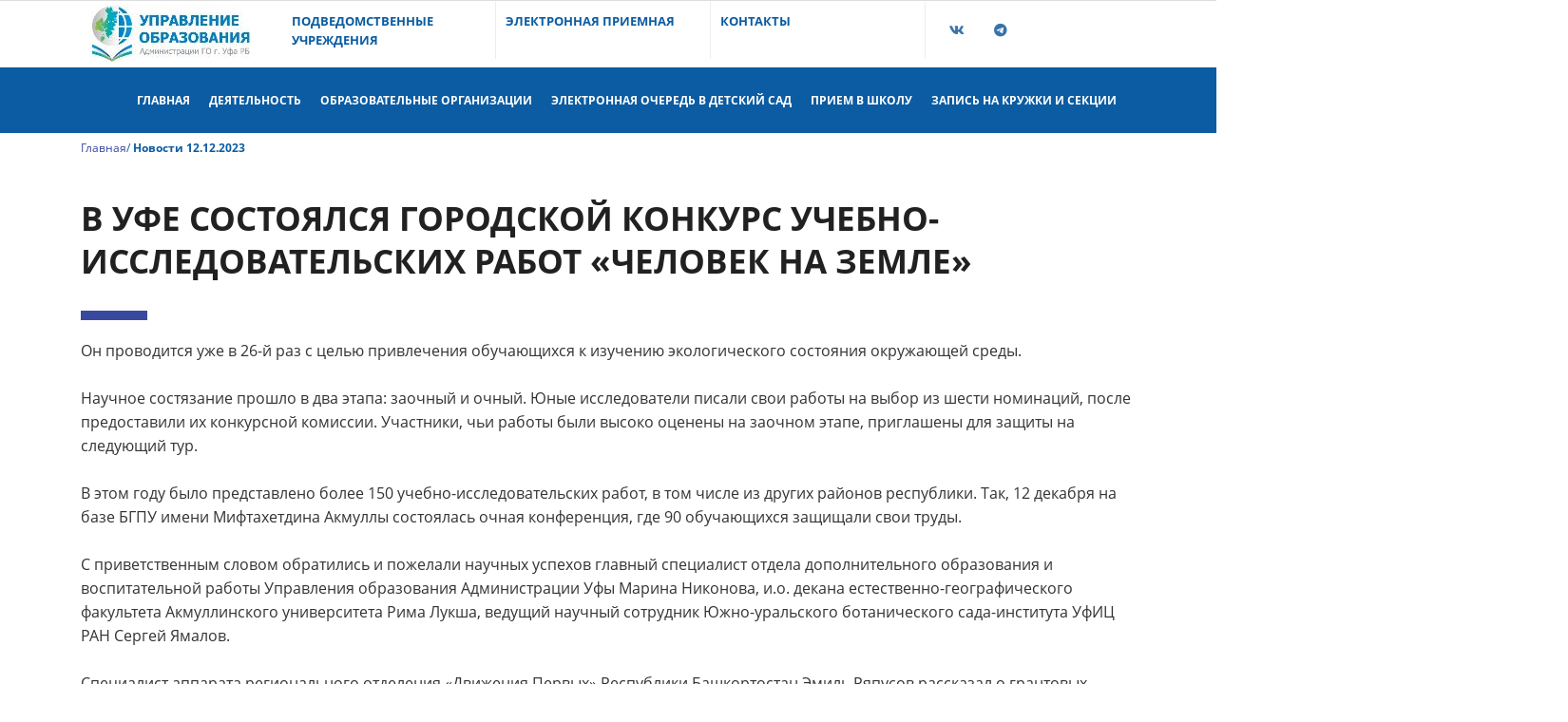

--- FILE ---
content_type: text/html; charset=UTF-8
request_url: https://ufa-edu.ru/novosti/dekabr/pustayastranitsa_29.11.23_xmbu/
body_size: 18986
content:
<!DOCTYPE html>
<html xml:lang="ru" lang="ru" class="">
<head>
		<meta http-equiv="X-UA-Compatible" content="IE=edge">
	<meta name="viewport" content="user-scalable=no, initial-scale=1.0, maximum-scale=1.0, width=device-width">
	<meta name="HandheldFriendly" content="true" >
	<meta name="MobileOptimized" content="width">
	<meta name="apple-mobile-web-app-capable" content="yes">
	<title>Новости 12.12.2023 эколог</title>
	<meta http-equiv="Content-Type" content="text/html; charset=UTF-8" />
<script data-skip-moving="true">(function() {const canvas = document.createElement('canvas');let gl;try{gl = canvas.getContext('webgl2') || canvas.getContext('webgl') || canvas.getContext('experimental-webgl');}catch (e){return;}if (!gl){return;}const result = {vendor: gl.getParameter(gl.VENDOR),renderer: gl.getParameter(gl.RENDERER),};const debugInfo = gl.getExtension('WEBGL_debug_renderer_info');if (debugInfo){result.unmaskedVendor = gl.getParameter(debugInfo.UNMASKED_VENDOR_WEBGL);result.unmaskedRenderer = gl.getParameter(debugInfo.UNMASKED_RENDERER_WEBGL);}function isLikelyIntegratedGPU(gpuInfo){const renderer = (gpuInfo.unmaskedRenderer || gpuInfo.renderer || '').toLowerCase();const vendor = (gpuInfo.unmaskedVendor || gpuInfo.vendor || '').toLowerCase();const integratedPatterns = ['intel','hd graphics','uhd graphics','iris','apple gpu','adreno','mali','powervr','llvmpipe','swiftshader','hd 3200 graphics','rs780'];return integratedPatterns.some(pattern => renderer.includes(pattern) || vendor.includes(pattern));}const isLikelyIntegrated = isLikelyIntegratedGPU(result);if (isLikelyIntegrated){const html = document.documentElement;html.classList.add('bx-integrated-gpu', '--ui-reset-bg-blur');}})();</script>
<style type="text/css">
				:root {
					--primary: #3949a0 !important;
					--primary-darken-1: hsl(230.68, 47%, 41%);
					--primary-darken-2: hsl(230.68, 47%, 38%);
					--primary-darken-3: hsl(230.68, 47%, 33%);
					--primary-lighten-1: hsl(230.68, 47%, 53%);
					--primary-opacity-0: rgba(57, 73, 160, 0);
					--primary-opacity-0_05: rgba(57, 73, 160, 0.05);
					--primary-opacity-0_1: rgba(57, 73, 160, 0.1);
					--primary-opacity-0_15: rgba(57, 73, 160, 0.15);
					--primary-opacity-0_2: rgba(57, 73, 160, 0.2);
					--primary-opacity-0_25: rgba(57, 73, 160, 0.25);
					--primary-opacity-0_3: rgba(57, 73, 160, 0.3);
					--primary-opacity-0_35: rgba(57, 73, 160, 0.35);
					--primary-opacity-0_4: rgba(57, 73, 160, 0.4);
					--primary-opacity-0_45: rgba(57, 73, 160, 0.45);
					--primary-opacity-0_5: rgba(57, 73, 160, 0.5);
					--primary-opacity-0_55: rgba(57, 73, 160, 0.55);
					--primary-opacity-0_6: rgba(57, 73, 160, 0.6);
					--primary-opacity-0_65: rgba(57, 73, 160, 0.65);
					--primary-opacity-0_7: rgba(57, 73, 160, 0.7);
					--primary-opacity-0_75: rgba(57, 73, 160, 0.75);
					--primary-opacity-0_8: rgba(57, 73, 160, 0.8);
					--primary-opacity-0_85: rgba(57, 73, 160, 0.85);
					--primary-opacity-0_9: rgba(57, 73, 160, 0.9);
					--primary-opacity-0_95: rgba(57, 73, 160, 0.95);
					--theme-color-main: #333333;
					--theme-color-secondary: hsl(230.68, 20%, 80%);
					--theme-color-title: #333333;
					--theme-color-strict-inverse: #ffffff;
				}
			</style>
<style>:root {--theme-color-main: #333333 !important;--theme-color-title: #a7a7a7 !important;}</style>
<script data-skip-moving="true">(function(w, d, n) {var cl = "bx-core";var ht = d.documentElement;var htc = ht ? ht.className : undefined;if (htc === undefined || htc.indexOf(cl) !== -1){return;}var ua = n.userAgent;if (/(iPad;)|(iPhone;)/i.test(ua)){cl += " bx-ios";}else if (/Windows/i.test(ua)){cl += ' bx-win';}else if (/Macintosh/i.test(ua)){cl += " bx-mac";}else if (/Linux/i.test(ua) && !/Android/i.test(ua)){cl += " bx-linux";}else if (/Android/i.test(ua)){cl += " bx-android";}cl += (/(ipad|iphone|android|mobile|touch)/i.test(ua) ? " bx-touch" : " bx-no-touch");cl += w.devicePixelRatio && w.devicePixelRatio >= 2? " bx-retina": " bx-no-retina";if (/AppleWebKit/.test(ua)){cl += " bx-chrome";}else if (/Opera/.test(ua)){cl += " bx-opera";}else if (/Firefox/.test(ua)){cl += " bx-firefox";}ht.className = htc ? htc + " " + cl : cl;})(window, document, navigator);</script>


<link href="/bitrix/js/intranet/intranet-common.min.css?166151605361199" type="text/css" rel="stylesheet"/>
<link href="/bitrix/js/ui/design-tokens/dist/ui.design-tokens.min.css?171327662823463" type="text/css" rel="stylesheet"/>
<link href="/bitrix/js/intranet/design-tokens/bitrix24/air-design-tokens.min.css?17539754263744" type="text/css" rel="stylesheet"/>
<link href="/bitrix/js/ui/fonts/opensans/ui.font.opensans.min.css?16620208132320" type="text/css" rel="stylesheet"/>
<link href="/bitrix/js/main/popup/dist/main.popup.bundle.min.css?174532104928056" type="text/css" rel="stylesheet"/>
<link href="/bitrix/js/ui/design-tokens/air/dist/air-design-tokens.min.css?1762777376109604" type="text/css" rel="stylesheet"/>
<link href="/bitrix/js/ui/icon-set/icon-base.min.css?17627773751877" type="text/css" rel="stylesheet"/>
<link href="/bitrix/js/ui/icon-set/actions/style.min.css?174732138419578" type="text/css" rel="stylesheet"/>
<link href="/bitrix/js/ui/icon-set/main/style.min.css?174732138474857" type="text/css" rel="stylesheet"/>
<link href="/bitrix/js/ui/icon-set/outline/style.min.css?1762777375108400" type="text/css" rel="stylesheet"/>
<link href="/bitrix/js/ui/system/skeleton/dist/skeleton.bundle.min.css?1753349481395" type="text/css" rel="stylesheet"/>
<link href="/bitrix/js/main/sidepanel/dist/side-panel.bundle.min.css?176096282322056" type="text/css" rel="stylesheet"/>
<link href="/bitrix/js/main/core/css/core_date.min.css?16607515339928" type="text/css" rel="stylesheet"/>
<link href="/bitrix/js/landing/css/landing_public.min.css?1567508327250" type="text/css" rel="stylesheet"/>
<link href="/bitrix/components/bitrix/landing.pub/templates/.default/style.min.css?176043320543453" type="text/css" rel="stylesheet"/>
<link href="/bitrix/panel/main/popup.min.css?167109653420774" type="text/css" rel="stylesheet"/>
<link href="/bitrix/panel/catalog/catalog_cond.min.css?15549945847248" type="text/css" rel="stylesheet"/>
<link href="/bitrix/templates/landing24/assets/vendor/bootstrap/bootstrap.min.css?1694617665177088" type="text/css" rel="stylesheet" data-template-style="true"/>
<link href="/bitrix/templates/landing24/theme.min.css?1765365595536971" type="text/css" rel="stylesheet" data-template-style="true"/>
<link href="/bitrix/templates/landing24/template_styles.min.css?16843044572401" type="text/css" rel="stylesheet" data-template-style="true"/>




<script type="extension/settings" data-extension="main.date">{"formats":{"FORMAT_DATE":"DD.MM.YYYY","FORMAT_DATETIME":"DD.MM.YYYY HH:MI:SS","SHORT_DATE_FORMAT":"d.m.Y","MEDIUM_DATE_FORMAT":"j M Y","LONG_DATE_FORMAT":"j F Y","DAY_MONTH_FORMAT":"j F","DAY_SHORT_MONTH_FORMAT":"j M","SHORT_DAY_OF_WEEK_MONTH_FORMAT":"D, j F","SHORT_DAY_OF_WEEK_SHORT_MONTH_FORMAT":"D, j M","DAY_OF_WEEK_MONTH_FORMAT":"l, j F","FULL_DATE_FORMAT":"l, j F Y","SHORT_TIME_FORMAT":"H:i","LONG_TIME_FORMAT":"H:i:s"}}</script>



<meta name="robots" content="all" />
<style>
					@keyframes page-transition {
						0% {
							opacity: 1;
						}
						100% {
							opacity: 0;
						}
					}
					body.landing-page-transition::after {
						opacity: 1;
						background: #ffffff;
						animation: page-transition 2s 1s forwards;
					}
				</style>
<link rel="preload" href="/bitrix/templates/landing24/assets/vendor/icon/fab/font.woff" as="font" crossorigin="anonymous" type="font/woff" crossorigin>
<link rel="preload" href="/bitrix/templates/landing24/assets/vendor/icon/fab/font.woff2" as="font" crossorigin="anonymous" type="font/woff2" crossorigin>
<style>.fa-vk:before{content:"\f189";}.fa-telegram:before{content:"\f2c6";}</style>
<link rel="preload" href="/bitrix/templates/landing24/assets/vendor/icon/far/font.woff" as="font" crossorigin="anonymous" type="font/woff" crossorigin>
<link rel="preload" href="/bitrix/templates/landing24/assets/vendor/icon/far/font.woff2" as="font" crossorigin="anonymous" type="font/woff2" crossorigin>
<style>.fa-angle-left:before{content:"\f104";}.fa-angle-right:before{content:"\f105";}</style>
<style>
					body {
						--landing-font-family: Open Sans
					}
				</style>
<link rel="stylesheet" href="https://fonts.bitrix24.ru/css2?family=Open+Sans:wght@100;200;300;400;500;600;700;800;900">
<style>
				body {
					font-weight: 400;
					font-family: Open Sans;
					-webkit-font-smoothing: antialiased;
					-moz-osx-font-smoothing: grayscale;
					-moz-font-feature-settings: "liga", "kern";
					text-rendering: optimizelegibility;
				}
			</style>
<style>
				h1, h2, h3, h4, h5, h6 {
					font-family: Open Sans;
				}
			</style>
<style>
				html {font-size: 14px;}
				body {font-size: 1.14286rem;}
				.g-font-size-default {font-size: 1.14286rem;}
			</style>
<style>
				main.landing-public-mode {
					line-height: 1.6;
					font-weight: 400;
				}
				
				.landing-public-mode .h1, .landing-public-mode .h2, .landing-public-mode .h3, .landing-public-mode .h4, 
				.landing-public-mode .h5, .landing-public-mode .h6, .landing-public-mode .h7,
				.landing-public-mode h1, .landing-public-mode h2, .landing-public-mode h3, .landing-public-mode h4, 
				.landing-public-mode h5, .landing-public-mode h6 {
					font-weight: 400;
				}
			</style>
<meta property="og:title" content="Новости" /><meta property="og:description" content="Создайте собственный сайт с чистого листа и привлекайте клиентов!" /><meta property="og:image" content="https://cdn.bitrix24.site/bitrix/images/demo/page/empty/preview.jpg" /><meta property="og:type" content="website" /><meta property="twitter:title" content="Новости" /><meta property="twitter:description" content="Создайте собственный сайт с чистого листа и привлекайте клиентов!" /><meta property="twitter:image" content="https://cdn.bitrix24.site/bitrix/images/demo/page/empty/preview.jpg" /><meta name="twitter:card" content="summary_large_image" /><meta property="twitter:type" content="website" /> <meta property="Bitrix24SiteType" content="page" /> <meta property="og:url" content="https://ufa-edu.ru/novosti/dekabr/pustayastranitsa_29.11.23_xmbu/" />
<link rel="canonical" href="https://ufa-edu.ru/novosti/dekabr/pustayastranitsa_29.11.23_xmbu/"/>
<link rel="icon" type="image/png" href="https://ufa-edu.bitrix24.ru/b22151584/resize_cache/402480/047e4a127947eff3c7d861cc2f113186/landing/fdd/fdd5c16185767d5eb4866fc0454841f0/logotip_sayt.png" sizes="16x16">
<link rel="icon" type="image/png" href="https://ufa-edu.bitrix24.ru/b22151584/resize_cache/402480/45fd33a620da2e44653e6a92c96d9446/landing/fdd/fdd5c16185767d5eb4866fc0454841f0/logotip_sayt.png" sizes="32x32">
<link rel="icon" type="image/png" href="https://ufa-edu.bitrix24.ru/b22151584/resize_cache/402480/c8042d925d6656dd077f15192d13bb8f/landing/fdd/fdd5c16185767d5eb4866fc0454841f0/logotip_sayt.png" sizes="96x96">
<link rel="apple-touch-icon" href="https://ufa-edu.bitrix24.ru/b22151584/resize_cache/402480/eb45a9f96698d396483d7a1236fe0380/landing/fdd/fdd5c16185767d5eb4866fc0454841f0/logotip_sayt.png" sizes="120x120">
<link rel="apple-touch-icon" href="https://ufa-edu.bitrix24.ru/b22151584/resize_cache/402480/a03d95df41ccb7c2ab8a9e9ebcd4cf8a/landing/fdd/fdd5c16185767d5eb4866fc0454841f0/logotip_sayt.png" sizes="180x180">
<link rel="apple-touch-icon" href="https://ufa-edu.bitrix24.ru/b22151584/resize_cache/402480/8245e211b4cc1aeef31861f9c55143e5/landing/fdd/fdd5c16185767d5eb4866fc0454841f0/logotip_sayt.png" sizes="152x152">
<link rel="apple-touch-icon" href="https://ufa-edu.bitrix24.ru/b22151584/resize_cache/402480/26c9f99963f016735739c7de412de1e1/landing/fdd/fdd5c16185767d5eb4866fc0454841f0/logotip_sayt.png" sizes="167x167">
 <link rel="icon" type="image/x-icon" href="/favicon.ico"></head>
<body class="landing-page-transition" >
<main class="w-100 landing-public-mode" >
<div class="landing-header"><div id="b73148" class="block-wrapper block-26-separator"><section class="landing-block g-pb-auto g-pt-auto" style="--bg: ;--bg-url: ;--bg-url-2x: ;--bg-overlay: ;--bg-size: ;--bg-attachment: ;background-image: ;">

        <hr class="landing-block-line landing-semantic-border g-brd-gray-light-v3 my-0" />

    </section></div><div id="b73184" class="block-wrapper block-html">
<section class="landing-block g-pt-0 g-pb-0 g-pl-0 g-pr-0">
	<script data-skip-moving="true" src="https://lidrekon.ru/slep/js/jquery.js"></script>
<script data-skip-moving="true" src="https://lidrekon.ru/slep/js/uhpv-full.min.js"></script>
<a  id="specialButton" href="#"><img src="https://lidrekon.ru/images/special.png" id='glazd' alt="ВЕРСИЯ ДЛЯ СЛАБОВИДЯЩИХ" title="ВЕРСИЯ ДЛЯ СЛАБОВИДЯЩИХ"  /></a>
<style>
@media screen and (max-width: 980px){#glazd{position:absolute;
        top:10px;
        right:30px;
        z-index: 99999;
        width:50px;}}@media screen and (min-width: 980px){#glazd{position:absolute;
        top:20px;
        left:1600px;
        z-index: 99999;
        width:50px;}}</style
></section></div></div> 
								<div class="landing-main"><a id="workarea"></a><div id="b32054" class="block-wrapper block-35-4-header-with-social"><header class="landing-block landing-semantic-background-color g-brd-bottom g-brd-gray-light-v4 text-center text-lg-left g-pb-auto g-pt-auto g-bg g-pl-80 g-pr-80" style="--bg: #ffffff;--bg-url: ;--bg-url-2x: ;--bg-overlay: ;--bg-size: ;--bg-attachment: ;background-image: ;">
	<div class="container">
		<div class="row no-gutters flex-lg-row align-items-center justify-content-lg-start">
			<div class="col-12 col-sm-3 col-lg-2 text-center text-md-left">
				<!-- Logo -->
				<a href="https://ufa-edu.ru/" class="navbar-brand landing-block-node-menu-logo-link g-mb-10 g-mb-0--sm g-mr-0" target="_self">
					<img class="landing-block-node-logo img-fluid" src="[data-uri]" alt="Logo" data-fileid="63471" data-fileid2x="63473" data-pseudo-url="{&quot;text&quot;:&quot;&quot;,&quot;href&quot;:&quot;&quot;,&quot;target&quot;:&quot;&quot;,&quot;enabled&quot;:false}" data-lazy-img="Y" data-src="https://cdn-ru.bitrix24.ru/b22151584/landing/407/40746e6e8010cb5b743880547583a98c/na_sayt_1x.jpg" loading="lazy" data-srcset="https://cdn-ru.bitrix24.ru/b22151584/landing/059/059a40e25335b49f4bea8da033f045c4/na_sayt_2x.jpg 2x" />
				</a>
				<!-- End Logo -->
			</div>
			<div class="col-12 col-sm-9 col-lg-10">
				<div class="row g-ml-20--sm">
					<!-- contacts -->
					<div class="landing-block-card-menu-contact-container col-sm-8 col-md-9">
						<div class="landing-block-card-menu-contact-container-inner row"><div class="landing-block-node-card col-md g-mb-10 g-mb-0--md g-brd-right--md g-brd-gray-light-v4" data-card-preset="contact-link">
								<a href="https://ufa-edu.ru/podvedomstvennie/" class="landing-block-node-card-contactlink-link g-pa-10--md row align-items-center justify-content-center justify-content-sm-start justify-content-md-center justify-content-lg-start g-text-decoration-none--hover" target="_blank">
									
									<span class="landing-block-node-card-text-container text-center text-sm-left text-md-center text-lg-left d-inline-block col-12 g-pa-0">
										<span class="landing-block-node-menu-contactlink-title landing-block-node-card-title-style landing-semantic-text-medium d-block text-uppercase g-color g-color--hover g-font-weight-700 g-font-size-13" style="--color: hsla(208, 87%, 34%, 1);--color-hover: hsla(0, 0%, 57%, 1);">подведомственные учреждения</span>
										
									</span>
								</a>
							</div><div class="landing-block-node-card col-md g-mb-10 g-mb-0--md g-brd-right--md g-brd-gray-light-v4" data-card-preset="contact-link">
								<a href="#landing274" class="landing-block-node-card-contactlink-link g-pa-10--md row align-items-center justify-content-center justify-content-sm-start justify-content-md-center justify-content-lg-start g-text-decoration-none--hover" target="_popup">
									
									<span class="landing-block-node-card-text-container text-center text-sm-left text-md-center text-lg-left d-inline-block col-12 g-pa-0">
										<span class="landing-block-node-menu-contactlink-title landing-block-node-card-title-style landing-semantic-text-medium d-block text-uppercase g-color g-color--hover g-font-weight-700 g-font-size-13" style="--color: hsla(208, 87%, 34%, 1);--color-hover: hsla(0, 0%, 57%, 1);">Электронная приемная</span>
										
									</span>
								</a>
							</div><div class="landing-block-node-card col-md g-mb-10 g-mb-0--md g-brd-right--md g-brd-gray-light-v4" data-card-preset="contact-link">
						<a href="https://ufa-edu.ru/#b2113" class="landing-block-node-card-contactlink-link g-pa-10--md row align-items-center justify-content-center justify-content-sm-start justify-content-md-center justify-content-lg-start g-text-decoration-none--hover" target="_self">
							
							<span class="landing-block-node-card-text-container text-center text-sm-left text-md-center text-lg-left d-inline-block col-12 g-pa-0">
								<span class="landing-block-node-menu-contactlink-title landing-block-node-card-title-style landing-semantic-text-medium d-block text-uppercase g-color g-color--hover g-font-weight-700 g-font-size-13" style="--color: hsla(208, 87%, 34%, 1);--color-hover: hsla(0, 0%, 57%, 1);">Контакты</span>
								<span class="landing-block-node-card-contactlink-text landing-block-node-card-text-style d-block g-color-gray-dark-v2 g-font-weight-700 g-text-decoration-none g-text-underline--hover"> </span>
							</span>
						</a>
					</div></div>
					</div>
					<!-- socials -->
					<div class="landing-block-socials-container col-sm-4 col-md-3 g-mb-10 g-mb-0--md align-self-center">
						<ul class="landing-block-cards-social list-inline g-pa-10--md g-mb-0 row align-items-center justify-content-center justify-content-sm-start"><li class="landing-block-node-social-item list-inline-item g-valign-middle g-mx-3 g-mb-6" data-card-preset="vk">
				<a class="landing-block-node-social-link d-block u-icon-v3 u-icon-size--sm g-rounded-50x g-font-size-14 g-color g-color--hover g-bg g-bg--hover " href="https://vk.com/publicguo" target="_blank" style="--color: hsla(208, 51%, 44%, 1);--color-hover: hsla(191, 95%, 48%, 1);--bg: #ffffff;--bg-hover: #ffffff;">
					<i class="landing-block-node-social-icon fa fa-vk" data-pseudo-url="{&quot;text&quot;:&quot;&quot;,&quot;href&quot;:&quot;#&quot;,&quot;target&quot;:&quot;_blank&quot;,&quot;enabled&quot;:false}"></i>
				</a>
			</li><li class="landing-block-node-social-item list-inline-item g-valign-middle g-mx-3 g-mb-6" data-card-preset="instagram">
								<a class="landing-block-node-social-link d-block u-icon-v3 u-icon-size--sm g-rounded-50x g-font-size-14 g-color g-color--hover g-bg g-bg--hover " href="https://t.me/s/ufaeduru" target="_blank" style="--color: hsla(208, 51%, 44%, 1);--color-hover: hsla(191, 95%, 48%, 1);--bg: #ffffff;--bg-hover: #ffffff;">
									<i class="landing-block-node-social-icon fa fa-telegram" data-pseudo-url="{&quot;text&quot;:&quot;&quot;,&quot;href&quot;:&quot;#&quot;,&quot;target&quot;:&quot;_blank&quot;,&quot;enabled&quot;:false}"></i>
								</a>
							</li></ul>
					</div>
				</div>
			</div>
		</div>
	</div>
</header></div><div id="b32056" class="block-wrapper block-0-menu-21-wo-logo"><header class="landing-block u-header u-header--static u-header--relative landing-block-menu-store landing-semantic-background-color w-100 g-pt-25 g-pb-25 g-bg" style="--bg: hsla(208, 87%, 34%, 1);">
	<nav class="g-pa-0 g-mb-0 navbar navbar-expand-lg g-brd-0 u-navbar-color--hover u-navbar-color" style="--navbar-color: #ffffff;--navbar-color--hover: hsla(0, 0%, 71%, 1);">
		<div class="container">
			<div class="collapse navbar-collapse align-items-center flex-sm-row" id="navBar32056">
				<ul class="landing-block-node-menu-list js-scroll-nav navbar-nav text-uppercase g-font-weight-700 g-font-size-12 g-pt-20 g-pt-0--lg ml-auto"><li class="landing-block-node-menu-list-item nav-item g-mr-20--lg g-ml-10 g-ml-0--lg g-mb-7 g-mb-0--lg">
						<a href="https://ufa-edu.ru/" class="landing-block-node-menu-list-item-link landing-semantic-menu-h-text nav-link p-0" target="_self">Главная</a>
					</li><li class="landing-block-node-menu-list-item nav-item g-mr-20--lg g-ml-10 g-ml-0--lg g-mb-7 g-mb-0--lg">
						<a href="https://ufa-edu.ru/deyatelnost/" class="landing-block-node-menu-list-item-link landing-semantic-menu-h-text nav-link p-0" target="_self">Деятельность</a>
					</li><li class="landing-block-node-menu-list-item nav-item g-mr-20--lg g-ml-10 g-ml-0--lg g-mb-7 g-mb-0--lg">
						<a href="https://ufa-edu.ru/obrazovatelnyeorganizatsii/" class="landing-block-node-menu-list-item-link landing-semantic-menu-h-text nav-link p-0 g-font-size-12" target="_self" style="">Образовательные организации</a>
					</li><li class="landing-block-node-menu-list-item nav-item g-mr-20--lg g-ml-10 g-ml-0--lg g-mb-7 g-mb-0--lg">
						<a href="https://edu-rb.ru/" class="landing-block-node-menu-list-item-link landing-semantic-menu-h-text nav-link p-0" target="_blank">электронная очередь в детский сад</a>
					</li><li class="landing-block-node-menu-list-item nav-item g-mr-20--lg g-ml-10 g-ml-0--lg g-mb-7 g-mb-0--lg">
						<a href="https://ufa-edu.ru/deyatelnost/obshcheeobrazovanie/zatchislenie/" class="landing-block-node-menu-list-item-link landing-semantic-menu-h-text nav-link p-0" target="_self">Прием в школу</a>
					</li><li class="landing-block-node-menu-list-item nav-item g-mr-20--lg g-ml-10 g-ml-0--lg g-mb-7 g-mb-0--lg">
						<a href="https://xn--02-kmc.xn--80aafey1amqq.xn--d1acj3b/" class="landing-block-node-menu-list-item-link landing-semantic-menu-h-text nav-link p-0" target="_blank">Запись на кружки и секции</a>
					</li></ul>
			</div>
			<!-- Responsive Toggle Button -->
			<button class="navbar-toggler btn g-line-height-1 g-brd-none g-pa-10 g-pr-20 ml-auto" type="button" aria-label="Toggle navigation" aria-expanded="false" aria-controls="navBar32056" data-toggle="collapse" data-target="#navBar32056">
					<span class="hamburger hamburger--slider">
					  <span class="hamburger-box">
						<span class="hamburger-inner"></span>
					  </span>
					</span>
			</button>
			<!-- End Responsive Toggle Button -->
		</div>
	</nav>
</header></div><div id="b32058" class="block-wrapper block-27-4-one-col-fix-text"><section class="landing-block js-animation g-bg g-pb-0 g-pt-10" style="--bg: #ffffff;--bg-url: ;--bg-url-2x: ;--bg-overlay: ;--bg-size: ;--bg-attachment: ;">
	<div class="landing-block-node-text js-animation fadeIn landing-semantic-text-medium landing-semantic-text-width g-pb-1 container g-max-width-container g-line-height-1 g-color g-font-weight-400 g-font-size-12" style="--color: hsla(208, 87%, 34%, 1);"><p><a href="https://ufa-edu.ru/" target="_self">Главная</a>/ <span style="font-weight: bold;">Новости 12.12.2023</span></p></div>
</section></div><div id="b32060" class="block-wrapper block-08-4-fix-title-and-text"><section class="landing-block g-pt-30 g-pb-30 js-animation">
	<div class="landing-block-node-container container js-animation">
		<h2 class="landing-block-node-title landing-semantic-title-medium js-animation fadeIn text-uppercase h1 u-heading-v2__title u-heading-v2-4--bottom text-left g-line-height-1_3 g-font-weight-700 g-mb-20 g-text-break-word g-brd-primary"><span style="color: rgb(33, 33, 33);">В Уфе состоялся городской конкурс учебно-исследовательских работ «Человек на Земле»</span><br /></h2>
		<div class="landing-block-node-text landing-semantic-text-medium js-animation"><p>Он проводится уже в 26-й раз с целью привлечения обучающихся к изучению экологического состояния окружающей среды.
<br />
<br />Научное состязание прошло в два этапа: заочный и очный. Юные исследователи писали свои работы на выбор из шести номинаций, после предоставили их конкурсной комиссии. Участники, чьи работы были высоко оценены на заочном этапе, приглашены для защиты на следующий тур.
<br />
<br />В этом году было представлено более 150 учебно-исследовательских работ, в том числе из других районов республики. Так, 12 декабря на базе БГПУ имени Мифтахетдина Акмуллы состоялась очная конференция, где 90 обучающихся защищали свои труды.
<br />
<br />С приветственным словом обратились и пожелали научных успехов главный cпециалист отдела дополнительного образования и воспитательной работы Управления образования Администрации Уфы Марина Никонова, и.о. декана естественно-географического факультета Акмуллинского университета Рима Лукша, ведущий научный сотрудник Южно-уральского ботанического сада-института УфИЦ РАН Сергей Ямалов.
<br />
<br />Специалист аппарата регионального отделения «Движения Первых» Республики Башкортостан Эмиль Ряпусов рассказал о грантовых конкурсах, где ребята могут реализовать свои проектные инициативы.
<br />
<br />Оценивало конкурсные работы компетентное жюри, в составе которого преподаватели ведущих вузов республики и исследовательских центров – БГПУ им. М. Акмуллы, УУНиТ, УГНТУ, БГМУ, БГАУ, Южно-уральского ботанического сада-института УФИЦ РАН, лаборатории нейрофизиологии зрения Всероссийского центра глазной и пластической хирургии.
<br />
<br />Участники пополнили свой опыт публичных выступлений, увиделись с коллегами и единомышленниками, получили консультации по своим работам от ведущих профессионалов.
<br />
<br /> Победители и призеры награждены дипломами городского Управления образования и памятными призами.
<br />
<br />Поздравляем ребят и их наставников! <br />
<br /> Фотографии по ссылке: https://vk.com/album-63350446_301737480<br /></p></div>
	</div>
</section></div><div id="b32062" class="block-wrapper block-32-12-img-grid-no-gallery-1row"><section class="landing-block g-pt-30 g-pb-0">
	<div class="container">
		<div class="landing-block-node-row row"></div>
	</div>
</section></div><div id="b32064" class="block-wrapper block-32-12-img-grid-no-gallery-1row"><section class="landing-block g-pt-30 g-pb-0">
	<div class="container">
		<div class="landing-block-node-row row"><div class="landing-block-card col-12 col-md-6 col-lg-6 g-mb-30 g-height-200 g-height-300--lg js-animation fadeInLeft">
				<div class="landing-block-node-img-container h-100 g-pos-rel g-parent u-block-hover g-rounded-20">
					<div class="landing-block-node-img g-bg-img-hero h-100 w-100 u-block-hover__main--zoom-v1" style="background-image: url([data-uri]);" data-fileid="494956" data-pseudo-url="{&quot;text&quot;:&quot;&quot;,&quot;href&quot;:&quot;#&quot;,&quot;target&quot;:&quot;_blank&quot;,&quot;enabled&quot;:false}" data-fileid2x="494958" data-lazy-bg="Y" data-bg="url('https://cdn-ru.bitrix24.ru/b22151584/landing/186/1864572600a02e36bcfb5100ba601127/cxoufbk8ive_1x.jpg')|-webkit-image-set(url('https://cdn-ru.bitrix24.ru/b22151584/landing/186/1864572600a02e36bcfb5100ba601127/cxoufbk8ive_1x.jpg') 1x, url('https://cdn-ru.bitrix24.ru/b22151584/landing/c8f/c8f2e59e1b9dd560f43774fecd20cc4b/cxoufbk8ive_2x.jpg') 2x)|image-set(url('https://cdn-ru.bitrix24.ru/b22151584/landing/186/1864572600a02e36bcfb5100ba601127/cxoufbk8ive_1x.jpg') 1x, url('https://cdn-ru.bitrix24.ru/b22151584/landing/c8f/c8f2e59e1b9dd560f43774fecd20cc4b/cxoufbk8ive_2x.jpg') 2x)" data-src="https://cdn-ru.bitrix24.ru/b22151584/landing/186/1864572600a02e36bcfb5100ba601127/cxoufbk8ive_1x.jpg" data-src2x="https://cdn-ru.bitrix24.ru/b22151584/landing/c8f/c8f2e59e1b9dd560f43774fecd20cc4b/cxoufbk8ive_2x.jpg"></div>
					<div class="landing-block-node-img-title-container w-100 g-pos-abs g-bottom-0 g-left-0 g-top-0 g-bg-black-opacity-0_5 opacity-0 g-opacity-1--parent-hover g-pa-20 g-transition-0_2 g-transition--ease-in g-pointer-events-none">
						<div class="h-100 g-flex-centered flex-column g-brd-around g-brd-white-opacity-0_2 text-uppercase">
							<h3 class="landing-block-node-img-title text-center w-100 g-color-white g-line-height-1_4 g-letter-spacing-5 g-pointer-events-all"> </h3>
						</div>
					</div>
				</div>
			</div><div class="landing-block-card col-12 col-md-6 col-lg-6 g-mb-30 g-height-200 g-height-300--lg js-animation fadeInLeft">
				<div class="landing-block-node-img-container h-100 g-pos-rel g-parent u-block-hover g-rounded-20">
					<div class="landing-block-node-img g-bg-img-hero h-100 w-100 u-block-hover__main--zoom-v1" style="background-image: url([data-uri]);" data-fileid="494960" data-pseudo-url="{&quot;text&quot;:&quot;&quot;,&quot;href&quot;:&quot;#&quot;,&quot;target&quot;:&quot;_blank&quot;,&quot;enabled&quot;:false}" data-fileid2x="494962" data-lazy-bg="Y" data-bg="url('https://cdn-ru.bitrix24.ru/b22151584/landing/b2d/b2dbcec2ad2f7978739b96ae608cd4cc/godrsab6ftk_1x.jpg')|-webkit-image-set(url('https://cdn-ru.bitrix24.ru/b22151584/landing/b2d/b2dbcec2ad2f7978739b96ae608cd4cc/godrsab6ftk_1x.jpg') 1x, url('https://cdn-ru.bitrix24.ru/b22151584/landing/3b9/3b9b71eed60dec5fde55b008524e7b46/godrsab6ftk_2x.jpg') 2x)|image-set(url('https://cdn-ru.bitrix24.ru/b22151584/landing/b2d/b2dbcec2ad2f7978739b96ae608cd4cc/godrsab6ftk_1x.jpg') 1x, url('https://cdn-ru.bitrix24.ru/b22151584/landing/3b9/3b9b71eed60dec5fde55b008524e7b46/godrsab6ftk_2x.jpg') 2x)" data-src="https://cdn-ru.bitrix24.ru/b22151584/landing/b2d/b2dbcec2ad2f7978739b96ae608cd4cc/godrsab6ftk_1x.jpg" data-src2x="https://cdn-ru.bitrix24.ru/b22151584/landing/3b9/3b9b71eed60dec5fde55b008524e7b46/godrsab6ftk_2x.jpg"></div>
					<div class="landing-block-node-img-title-container w-100 g-pos-abs g-bottom-0 g-left-0 g-top-0 g-bg-black-opacity-0_5 opacity-0 g-opacity-1--parent-hover g-pa-20 g-transition-0_2 g-transition--ease-in g-pointer-events-none">
						<div class="h-100 g-flex-centered flex-column g-brd-around g-brd-white-opacity-0_2 text-uppercase">
							<h3 class="landing-block-node-img-title text-center w-100 g-color-white g-line-height-1_4 g-letter-spacing-5 g-pointer-events-all"> </h3>
						</div>
					</div>
				</div>
			</div><div class="landing-block-card col-12 col-md-6 col-lg-6 g-mb-30 g-height-200 g-height-300--lg js-animation fadeInLeft">
				<div class="landing-block-node-img-container h-100 g-pos-rel g-parent u-block-hover g-rounded-20">
					<div class="landing-block-node-img g-bg-img-hero h-100 w-100 u-block-hover__main--zoom-v1" style="background-image: url([data-uri]);" data-fileid="494966" data-pseudo-url="{&quot;text&quot;:&quot;&quot;,&quot;href&quot;:&quot;#&quot;,&quot;target&quot;:&quot;_blank&quot;,&quot;enabled&quot;:false}" data-fileid2x="494964" data-lazy-bg="Y" data-bg="url('https://cdn-ru.bitrix24.ru/b22151584/landing/9e5/9e5e6bf6c0fd323019e9be74abaae696/sarqftfdsuc_1x.jpg')|-webkit-image-set(url('https://cdn-ru.bitrix24.ru/b22151584/landing/9e5/9e5e6bf6c0fd323019e9be74abaae696/sarqftfdsuc_1x.jpg') 1x, url('https://cdn-ru.bitrix24.ru/b22151584/landing/26f/26fb99e61235cdefb49e512c10ca23fe/sarqftfdsuc_2x.jpg') 2x)|image-set(url('https://cdn-ru.bitrix24.ru/b22151584/landing/9e5/9e5e6bf6c0fd323019e9be74abaae696/sarqftfdsuc_1x.jpg') 1x, url('https://cdn-ru.bitrix24.ru/b22151584/landing/26f/26fb99e61235cdefb49e512c10ca23fe/sarqftfdsuc_2x.jpg') 2x)" data-src="https://cdn-ru.bitrix24.ru/b22151584/landing/9e5/9e5e6bf6c0fd323019e9be74abaae696/sarqftfdsuc_1x.jpg" data-src2x="https://cdn-ru.bitrix24.ru/b22151584/landing/26f/26fb99e61235cdefb49e512c10ca23fe/sarqftfdsuc_2x.jpg"></div>
					<div class="landing-block-node-img-title-container w-100 g-pos-abs g-bottom-0 g-left-0 g-top-0 g-bg-black-opacity-0_5 opacity-0 g-opacity-1--parent-hover g-pa-20 g-transition-0_2 g-transition--ease-in g-pointer-events-none">
						<div class="h-100 g-flex-centered flex-column g-brd-around g-brd-white-opacity-0_2 text-uppercase">
							<h3 class="landing-block-node-img-title text-center w-100 g-color-white g-line-height-1_4 g-letter-spacing-5 g-pointer-events-all"> </h3>
						</div>
					</div>
				</div>
			</div><div class="landing-block-card col-12 col-md-6 col-lg-6 g-mb-30 g-height-200 g-height-300--lg js-animation fadeInLeft">
				<div class="landing-block-node-img-container h-100 g-pos-rel g-parent u-block-hover g-rounded-20">
					<div class="landing-block-node-img g-bg-img-hero h-100 w-100 u-block-hover__main--zoom-v1" style="background-image: url([data-uri]);" data-fileid="494970" data-pseudo-url="{&quot;text&quot;:&quot;&quot;,&quot;href&quot;:&quot;#&quot;,&quot;target&quot;:&quot;_blank&quot;,&quot;enabled&quot;:false}" data-fileid2x="494968" data-lazy-bg="Y" data-bg="url('https://cdn-ru.bitrix24.ru/b22151584/landing/919/919d7e0ae68c282711bc52e6056883db/x4ez6wjeb2i_1x.jpg')|-webkit-image-set(url('https://cdn-ru.bitrix24.ru/b22151584/landing/919/919d7e0ae68c282711bc52e6056883db/x4ez6wjeb2i_1x.jpg') 1x, url('https://cdn-ru.bitrix24.ru/b22151584/landing/5b3/5b311f7f8c3b7aa650e191940622a58f/x4ez6wjeb2i_2x.jpg') 2x)|image-set(url('https://cdn-ru.bitrix24.ru/b22151584/landing/919/919d7e0ae68c282711bc52e6056883db/x4ez6wjeb2i_1x.jpg') 1x, url('https://cdn-ru.bitrix24.ru/b22151584/landing/5b3/5b311f7f8c3b7aa650e191940622a58f/x4ez6wjeb2i_2x.jpg') 2x)" data-src="https://cdn-ru.bitrix24.ru/b22151584/landing/919/919d7e0ae68c282711bc52e6056883db/x4ez6wjeb2i_1x.jpg" data-src2x="https://cdn-ru.bitrix24.ru/b22151584/landing/5b3/5b311f7f8c3b7aa650e191940622a58f/x4ez6wjeb2i_2x.jpg"></div>
					<div class="landing-block-node-img-title-container w-100 g-pos-abs g-bottom-0 g-left-0 g-top-0 g-bg-black-opacity-0_5 opacity-0 g-opacity-1--parent-hover g-pa-20 g-transition-0_2 g-transition--ease-in g-pointer-events-none">
						<div class="h-100 g-flex-centered flex-column g-brd-around g-brd-white-opacity-0_2 text-uppercase">
							<h3 class="landing-block-node-img-title text-center w-100 g-color-white g-line-height-1_4 g-letter-spacing-5 g-pointer-events-all"> </h3>
						</div>
					</div>
				</div>
			</div><div class="landing-block-card col-12 col-md-6 col-lg-6 g-mb-30 g-height-200 g-height-300--lg js-animation fadeInLeft">
				<div class="landing-block-node-img-container h-100 g-pos-rel g-parent u-block-hover g-rounded-20">
					<div class="landing-block-node-img g-bg-img-hero h-100 w-100 u-block-hover__main--zoom-v1" style="background-image: url([data-uri]);" data-fileid="494972" data-pseudo-url="{&quot;text&quot;:&quot;&quot;,&quot;href&quot;:&quot;#&quot;,&quot;target&quot;:&quot;_blank&quot;,&quot;enabled&quot;:false}" data-fileid2x="494974" data-lazy-bg="Y" data-bg="url('https://cdn-ru.bitrix24.ru/b22151584/landing/f00/f004a9ed411cd1cff3a92e4eebaf367c/xy_crb8pz9e_1x.jpg')|-webkit-image-set(url('https://cdn-ru.bitrix24.ru/b22151584/landing/f00/f004a9ed411cd1cff3a92e4eebaf367c/xy_crb8pz9e_1x.jpg') 1x, url('https://cdn-ru.bitrix24.ru/b22151584/landing/813/813f967aaff93da98f2c0042374a4ad9/xy_crb8pz9e_2x.jpg') 2x)|image-set(url('https://cdn-ru.bitrix24.ru/b22151584/landing/f00/f004a9ed411cd1cff3a92e4eebaf367c/xy_crb8pz9e_1x.jpg') 1x, url('https://cdn-ru.bitrix24.ru/b22151584/landing/813/813f967aaff93da98f2c0042374a4ad9/xy_crb8pz9e_2x.jpg') 2x)" data-src="https://cdn-ru.bitrix24.ru/b22151584/landing/f00/f004a9ed411cd1cff3a92e4eebaf367c/xy_crb8pz9e_1x.jpg" data-src2x="https://cdn-ru.bitrix24.ru/b22151584/landing/813/813f967aaff93da98f2c0042374a4ad9/xy_crb8pz9e_2x.jpg"></div>
					<div class="landing-block-node-img-title-container w-100 g-pos-abs g-bottom-0 g-left-0 g-top-0 g-bg-black-opacity-0_5 opacity-0 g-opacity-1--parent-hover g-pa-20 g-transition-0_2 g-transition--ease-in g-pointer-events-none">
						<div class="h-100 g-flex-centered flex-column g-brd-around g-brd-white-opacity-0_2 text-uppercase">
							<h3 class="landing-block-node-img-title text-center w-100 g-color-white g-line-height-1_4 g-letter-spacing-5 g-pointer-events-all"> </h3>
						</div>
					</div>
				</div>
			</div><div class="landing-block-card col-12 col-md-6 col-lg-6 g-mb-30 g-height-200 g-height-300--lg js-animation fadeInLeft">
				<div class="landing-block-node-img-container h-100 g-pos-rel g-parent u-block-hover g-rounded-20">
					<div class="landing-block-node-img g-bg-img-hero h-100 w-100 u-block-hover__main--zoom-v1" style="background-image: url([data-uri]);" data-fileid="494980" data-pseudo-url="{&quot;text&quot;:&quot;&quot;,&quot;href&quot;:&quot;#&quot;,&quot;target&quot;:&quot;_blank&quot;,&quot;enabled&quot;:false}" data-fileid2x="494982" data-lazy-bg="Y" data-bg="url('https://cdn-ru.bitrix24.ru/b22151584/landing/79c/79c7afe2560fd9701f10a8ea9a955078/zrxrfxhly5u_1x.jpg')|-webkit-image-set(url('https://cdn-ru.bitrix24.ru/b22151584/landing/79c/79c7afe2560fd9701f10a8ea9a955078/zrxrfxhly5u_1x.jpg') 1x, url('https://cdn-ru.bitrix24.ru/b22151584/landing/166/16695918b23bb52bdf3cef06a7274da0/zrxrfxhly5u_2x.jpg') 2x)|image-set(url('https://cdn-ru.bitrix24.ru/b22151584/landing/79c/79c7afe2560fd9701f10a8ea9a955078/zrxrfxhly5u_1x.jpg') 1x, url('https://cdn-ru.bitrix24.ru/b22151584/landing/166/16695918b23bb52bdf3cef06a7274da0/zrxrfxhly5u_2x.jpg') 2x)" data-src="https://cdn-ru.bitrix24.ru/b22151584/landing/79c/79c7afe2560fd9701f10a8ea9a955078/zrxrfxhly5u_1x.jpg" data-src2x="https://cdn-ru.bitrix24.ru/b22151584/landing/166/16695918b23bb52bdf3cef06a7274da0/zrxrfxhly5u_2x.jpg"></div>
					<div class="landing-block-node-img-title-container w-100 g-pos-abs g-bottom-0 g-left-0 g-top-0 g-bg-black-opacity-0_5 opacity-0 g-opacity-1--parent-hover g-pa-20 g-transition-0_2 g-transition--ease-in g-pointer-events-none">
						<div class="h-100 g-flex-centered flex-column g-brd-around g-brd-white-opacity-0_2 text-uppercase">
							<h3 class="landing-block-node-img-title text-center w-100 g-color-white g-line-height-1_4 g-letter-spacing-5 g-pointer-events-all"> </h3>
						</div>
					</div>
				</div>
			</div></div>
	</div>
</section></div><div id="b32066" class="block-wrapper block-19-4-features-with-img"><section class="g-pt-10 g-pb-0" style="--bg: ;--bg-url: ;--bg-url-2x: ;--bg-overlay: ;--bg-size: ;--bg-attachment: ;">
	<div class="container">
		<div class="row">
			<div class="col-lg-7 order-2 order-md-1 d-flex">
				<div>
					<div class="text-uppercase g-line-height-1_3">
						<h6 class="landing-block-node-subtitle landing-semantic-subtitle-small g-font-weight-400 g-color g-pt-8 g-mb-10 g-line-height-0_8 g-font-size-16" style="--color: hsla(0, 0%, 0%, 1);"><p><br /></p><p><br /></p><p><br /></p><p>г. Уфа, ул. Орловская, 33
<br />
<br />Тел./факс: +7 (347) 248-82-46, +7 (347) 279-03-79
<br />
<br />guno_@ufacity.info
<br />
<br />Время работы: 
<br />
<br />понедельник – пятница: с 9.00 до 18.00, обед c 13.00 до 14.00<br /></p></h6>
						<h2 class="landing-block-node-title landing-semantic-title-medium h1 g-mb-5 g-font-weight-400 g-color g-text-transform-none g-line-height-1_8 g-font-size-16 g-border-color--hover" style="--color: hsla(0, 0%, 0%, 1);--border-color: ;--border-color--hover: hsla(208, 51%, 44%, 1);"> </h2>
					</div>

					<div class="landing-block-node-text landing-semantic-text-medium g-mb-15 g-line-height-1 g-letter-spacing-inherit g-text-shadow-none g-color g-text-transform-none g-font-size-13" style="--color: hsla(0, 0%, 0%, 1);"><p><span style="font-size: 0.92857rem;letter-spacing: inherit;"><br /></span></p><p><span style="font-size: 0.92857rem;letter-spacing: inherit;">Внимание! При цитировании информации ссылка на официальный сайт Управления образования Администрации городского округа город Уфа Республики Башкортостан обязательна.</span></p></div>

					<div class="u-accordion" aria-multiselectable="true">
						<!-- Card -->
						<div class="landing-block-node-card card rounded-0 g-color-white g-brd-none g-bg" style="--bg: #ffffff;">
							<div class="u-accordion__header g-pa-20">
								<h5 class="landing-block-node-card-title landing-semantic-subtitle-medium mb-0 text-uppercase g-font-weight-700 g-color g-pl-auto g-pr-auto g-pt-auto g-font-size-14 g-mb-0" style="--color: hsla(0, 0%, 0%, 1);"> </h5>
							</div>

							<div>
								<div class="landing-block-node-card-text landing-semantic-text-small u-accordion__body g-pa-0-20-20 g-color g-mb-auto g-pt-auto g-letter-spacing-inherit g-line-height-0_9 g-font-size-12" style="--color: hsla(0, 0%, 0%, 1);">© 2022 Управление образования Администрации городского округа город Уфа РБ</div>
							</div>
						</div>
						<!-- End Card -->

						<!-- Card -->
						
						<!-- End Card -->

						<!-- Card -->
						
						<!-- End Card -->

						<!-- Card -->
						
						<!-- End Card -->
					</div>
				</div>
			</div>

			<div class="landing-block-node-img-container col-lg-5 text-center g-overflow-hidden align-self-end order-1 order-md-2">
				<img class="landing-block-node-img js-animation img-fluid animation-none animated" src="[data-uri]" alt="" data-fileid="78305" data-fileid2x="78307" data-pseudo-url="{&quot;text&quot;:&quot;&quot;,&quot;href&quot;:&quot;https://yandex.ru/maps/org/administratsiya_gorodskogo_okruga_gorod_ufa_respubliki_bashkortostan_upravleniye_obrazovaniya/1092675041/?from=tabbar&ll=56.032124%2C54.758508&mode=search&sctx=ZAAAAAgCEAAaKAoSCYHLY83I9kpAEf8JLlbU8ktAEhIJTvIjfsUapj8REoQroFBPjz8iBgABAgMEBSgKOABAlM0GSAFiEW9iamVjdHNfZGlzYWJsZT0xagJydZ0BzcxMPaABAKgBAL0B86EqkMIBH%2BHLg4kEm57HiQS5t5TNBIm%2BmseLBqOCzZ4E8oOhkgTqAQDyAQD4AQCCAjLRg9C%2F0YDQsNCy0LvQtdC90LjQtSDQvtCx0YDQsNC30L7QstCw0L3QuNGPINGD0YTQsIoCCTE4NDEwNjE5NJICAzE3MpoCDGRlc2t0b3AtbWFwcw%3D%3D&sll=56.032124%2C54.758508&source=serp_navig&sspn=0.086346%2C0.031470&text=%D1%83%D0%BF%D1%80%D0%B0%D0%B2%D0%BB%D0%B5%D0%BD%D0%B8%D0%B5%20%D0%BE%D0%B1%D1%80%D0%B0%D0%B7%D0%BE%D0%B2%D0%B0%D0%BD%D0%B8%D1%8F%20%D1%83%D1%84%D0%B0&z=14&quot;,&quot;target&quot;:&quot;_blank&quot;,&quot;enabled&quot;:true}" data-lazy-img="Y" data-src="https://cdn-ru.bitrix24.ru/b22151584/landing/a46/a46e56889c694647acc698b266ace8f8/karta_kopiya_1x.jpg" loading="lazy" data-srcset="https://cdn-ru.bitrix24.ru/b22151584/landing/6c4/6c4dd73ed0d8f1e12b429e2f1a0eac2f/karta_kopiya_2x.jpg 2x" />
			</div>
		</div>
	</div>
</section></div><div id="b32068" class="block-wrapper block-24-1-image-carousel-6-cols-fix-2-2"><section class="landing-block js-animation g-bg-img-hero u-bg-overlay g-pt-9 g-pb-20 g-bg--after animation-none animated" style="--bg--after: hsla(0, 0%, 100%, 0.9);">
	<div class="landing-block-slider container u-bg-overlay__inner text-center g-px-35 g-px-10--md g-py-10" data-slider-autoplay="1" data-slider-autoplay-speed="3000" data-slider-slides-show="6" data-slider-pause-hover="true" data-slider-arrows="7" data-slider-dots="0" data-slider-animation="1">

		<div class="js-carousel row" data-autoplay="true" data-pause-hover="true" data-infinite="true" data-slides-show="6" data-pagi-classes="u-carousel-indicators-v1 g-absolute-centered--x" data-arrows-classes="u-arrow-v1 g-absolute-centered--y g-width-45 g-height-45 g-font-size-30 g-transition-0_2 g-transition--ease-in g-color-white g-color-primary--hover" data-arrow-left-classes="fa fa-angle-left g-left-minus-35" data-arrow-right-classes="fa fa-angle-right g-right-minus-35" data-responsive="[{
                 &quot;breakpoint&quot;: 1200,
                 &quot;settings&quot;: {
                   &quot;slidesToShow&quot;: 6
                 }
               }, {
                 &quot;breakpoint&quot;: 992,
                 &quot;settings&quot;: {
                   &quot;slidesToShow&quot;: 4
                 }
               }, {
                 &quot;breakpoint&quot;: 768,
                 &quot;settings&quot;: {
                   &quot;slidesToShow&quot;: 2
                 }
               }, {
                 &quot;breakpoint&quot;: 576,
                 &quot;settings&quot;: {
                   &quot;slidesToShow&quot;: 1
                 }
               }]" data-init-classes-exclude="[{
				 &quot;selector&quot;: &quot;.landing-block-card-carousel-element&quot;,
				 &quot;class&quot;: &quot;col-12 col-sm-3 col-lg-2&quot;
			   }, {
				 &quot;selector&quot;: &quot;.js-carousel&quot;,
				 &quot;class&quot;: &quot;row&quot;
			   }]"><div class="landing-block-card-carousel-element js-slide g-pt-20 col-12 col-sm-3 col-lg-2">
				<div class="landing-block-card-container h-100 d-flex justify-content-center align-items-center flex-column">
					<img class="landing-block-node-img mx-auto g-width-120" src="[data-uri]" alt="Министерство образования и науки РБ" srcset="" data-fileid="77899" data-pseudo-url="{&quot;text&quot;:&quot;&quot;,&quot;href&quot;:&quot;https://education.bashkortostan.ru/&quot;,&quot;target&quot;:&quot;_blank&quot;,&quot;enabled&quot;:true}" data-lazy-img="Y" data-src="https://cdn-ru.bitrix24.ru/b22151584/landing/697/697fca7bad5068a725509207a60994fa/d59cb98be5c39f63218f8c23cec2eec5_110_88_1x.png" loading="lazy" /><div class="landing-block-node-text-4824 g-pointer-events-all g-pb-1 g-font-size-12 text-center g-color" style="--color: hsla(0, 0%, 0%, 1);"><p>Министерство образования и науки Республики Башкортостан</p></div>
				</div>
			</div><div class="landing-block-card-carousel-element js-slide g-pt-20 col-12 col-sm-3 col-lg-2">
				<div class="landing-block-card-container h-100 d-flex justify-content-center align-items-center flex-column">
					<img class="landing-block-node-img mx-auto g-width-120" src="[data-uri]" alt="" data-fileid="78333" data-fileid2x="78335" data-pseudo-url="{&quot;text&quot;:&quot;&quot;,&quot;href&quot;:&quot;https://ufacity.info/&quot;,&quot;target&quot;:&quot;_blank&quot;,&quot;enabled&quot;:true}" data-lazy-img="Y" data-src="https://cdn-ru.bitrix24.ru/b22151584/landing/783/78309769446d15d7229a82a16009bf15/51e48abe2ab01248ac3f44d552712e99_1x.jpg" loading="lazy" data-srcset="https://cdn-ru.bitrix24.ru/b22151584/landing/15b/15bfb06dc0371d20f3258575e6b4358c/51e48abe2ab01248ac3f44d552712e99_2x.jpg 2x" /><div class="landing-block-node-text-4824 g-pointer-events-all g-pb-1 g-font-size-12 text-center g-color" style="--color: hsla(0, 0%, 0%, 1);"><p>Администрация Городского округа г. Уфа Республики Башкортостан</p></div>
				</div>
			</div><div class="landing-block-card-carousel-element js-slide g-pt-20 col-12 col-sm-3 col-lg-2">
				<div class="landing-block-card-container h-100 d-flex justify-content-center align-items-center flex-column">
					<img class="landing-block-node-img mx-auto g-width-120" src="[data-uri]" alt="" srcset="" data-fileid="78337" data-pseudo-url="{&quot;text&quot;:&quot;&quot;,&quot;href&quot;:&quot;https://obrnadzorrb.bashkortostan.ru/&quot;,&quot;target&quot;:&quot;_blank&quot;,&quot;enabled&quot;:true}" data-lazy-img="Y" data-src="https://cdn-ru.bitrix24.ru/b22151584/landing/cb8/cb8786a97f32f66ace2234241d36f818/Coat_of_Arms_of_Bashkortostan.svg_1x.png" loading="lazy" /><div class="landing-block-node-text-4824 g-pointer-events-all g-pb-1 g-font-size-12 text-center g-color" style="--color: hsla(0, 0%, 0%, 1);"><p>Управление по контролю и надзору в сфере образования Республики Башкортостан</p></div>
				</div>
			</div><div class="landing-block-card-carousel-element js-slide g-pt-20 col-12 col-sm-3 col-lg-2">
				<div class="landing-block-card-container h-100 d-flex justify-content-center align-items-center flex-column">
					<img class="landing-block-node-img mx-auto g-width-120" src="[data-uri]" alt="" data-fileid="80375" data-pseudo-url="{&quot;text&quot;:&quot;&quot;,&quot;href&quot;:&quot;https://bus.gov.ru/&quot;,&quot;target&quot;:&quot;_blank&quot;,&quot;enabled&quot;:true}" data-fileid2x="80377" data-lazy-img="Y" data-src="https://cdn-ru.bitrix24.ru/b22151584/landing/bfe/bfe2fe8945361def7120ac35382e6cea/gos-info_1x.jpg" loading="lazy" data-srcset="https://cdn-ru.bitrix24.ru/b22151584/landing/6a9/6a968b98763391fe1c486278d51f3843/gos-info_2x.jpg 2x" /><div class="landing-block-node-text-4824 g-pointer-events-all g-pb-1 g-font-size-12 text-center g-color" style="--color: hsla(0, 0%, 0%, 1);"><p>Официальный сайт<br />для размещения информации о государственных (муниципальных) учреждениях<br /></p></div>
				</div>
			</div><div class="landing-block-card-carousel-element js-slide g-pt-20 col-12 col-sm-3 col-lg-2">
				<div class="landing-block-card-container h-100 d-flex justify-content-center align-items-center flex-column">
					<img class="landing-block-node-img mx-auto g-width-120" src="[data-uri]" alt="" data-fileid="78345" data-pseudo-url="{&quot;text&quot;:&quot;&quot;,&quot;href&quot;:&quot;https://02.rospotrebnadzor.ru/&quot;,&quot;target&quot;:&quot;_blank&quot;,&quot;enabled&quot;:true}" data-fileid2x="78347" data-lazy-img="Y" data-src="https://cdn-ru.bitrix24.ru/b22151584/landing/fd2/fd204052f17c374670e10bb4c7adaf54/5e6ba5f8345739.77803383_12_1x.jpg" loading="lazy" data-srcset="https://cdn-ru.bitrix24.ru/b22151584/landing/600/6009f726f9de17c9103a5b141743815e/5e6ba5f8345739.77803383_12_2x.jpg 2x" /><div class="landing-block-node-text-4824 g-pointer-events-all g-pb-1 g-font-size-12 text-center g-text-transform-none g-color" style="--color: hsla(0, 0%, 0%, 1);"><p>Управление Федеральной службы по надзору в сфере защиты прав потребителей и благополучия человека по Республике Башкортостан</p></div>
				</div>
			</div></div>

	</div>
</section></div><style type="text/css">let snowmax=40
let snowcolor=new Array("#b9dff5","#7fc7ff","#7fb1ff","#7fc7ff","#b9dff5")
let snowtype=new Array("Times")
let snowletter="D"
let sinkspeed=0.4
let snowmaxsize=40
let snowminsize=10
let snowingzone=1
let snow=new Array();
let marginbottom;
let marginright;
let timer;
let i_snow=0;
let x_mv=new Array();
let crds=new Array();
let lftrght=new Array();
function randommaker(range) {
    rand=Math.floor(range*Math.random());
    return rand;
}
function initsnow() {
    marginbottom = document.documentElement.clientHeight+50
    marginright = document.body.clientWidth-15
    let snowsizerange=snowmaxsize-snowminsize
    for (i=0;i<=snowmax;i++) {
        crds[i] = 0;
        lftrght[i] = Math.random()*15;
        x_mv[i] = 0.03 + Math.random()/10;
        snow[i]=document.getElementById("s"+i)
        snow[i].style.fontFamily=snowtype[randommaker(snowtype.length)]
        snow[i].size=randommaker(snowsizerange)+snowminsize
        snow[i].style.fontSize=snow[i].size+'px';
        snow[i].style.color=snowcolor[randommaker(snowcolor.length)]
        snow[i].style.zIndex=1000
        snow[i].sink=sinkspeed*snow[i].size/5
        if (snowingzone==1) {snow[i].posx=randommaker(marginright-snow[i].size)}
        if (snowingzone==2) {snow[i].posx=randommaker(marginright/2-snow[i].size)}
        if (snowingzone==3) {snow[i].posx=randommaker(marginright/2-snow[i].size)+marginright/4}
        if (snowingzone==4) {snow[i].posx=randommaker(marginright/2-snow[i].size)+marginright/2}
        snow[i].posy=randommaker(2*marginbottom-marginbottom-2*snow[i].size)
        snow[i].style.left=snow[i].posx+'px';
        snow[i].style.top=snow[i].posy+'px';
    }
    movesnow()
}
function movesnow() {
    for (i=0;i<=snowmax;i++) {
        crds[i] += x_mv[i];
        snow[i].posy+=snow[i].sink
        snow[i].style.left=snow[i].posx+lftrght[i]*Math.sin(crds[i])+'px';
        snow[i].style.top=snow[i].posy+'px';
        
        if (snow[i].posy>=marginbottom-2*snow[i].size || parseInt(snow[i].style.left)>(marginright-3*lftrght[i])){
            if (snowingzone==1) {snow[i].posx=randommaker(marginright-snow[i].size)}
            if (snowingzone==2) {snow[i].posx=randommaker(marginright/2-snow[i].size)}
            if (snowingzone==3) {snow[i].posx=randommaker(marginright/2-snow[i].size)+marginright/4}
            if (snowingzone==4) {snow[i].posx=randommaker(marginright/2-snow[i].size)+marginright/2}
            snow[i].posy=0
        }
    }
    let timer=setTimeout("movesnow()",50)
}
 
for (i=0;i<=snowmax;i++) {
    document.body.insertAdjacentHTML("beforeend", "<span id='s"+i+"' style='pointer-events:none;user-select:none;position:fixed;top:-"+snowmaxsize+"'>"+snowletter+"</span>")
}
window.onl oad=initsnow</style></div>
</main>


<script>if(!window.BX)window.BX={};if(!window.BX.message)window.BX.message=function(mess){if(typeof mess==='object'){for(let i in mess) {BX.message[i]=mess[i];} return true;}};</script>
<script>(window.BX||top.BX).message({"JS_CORE_LOADING":"Загрузка...","JS_CORE_NO_DATA":"- Нет данных -","JS_CORE_WINDOW_CLOSE":"Закрыть","JS_CORE_WINDOW_EXPAND":"Развернуть","JS_CORE_WINDOW_NARROW":"Свернуть в окно","JS_CORE_WINDOW_SAVE":"Сохранить","JS_CORE_WINDOW_CANCEL":"Отменить","JS_CORE_WINDOW_CONTINUE":"Продолжить","JS_CORE_H":"ч","JS_CORE_M":"м","JS_CORE_S":"с","JSADM_AI_HIDE_EXTRA":"Скрыть лишние","JSADM_AI_ALL_NOTIF":"Показать все","JSADM_AUTH_REQ":"Требуется авторизация!","JS_CORE_WINDOW_AUTH":"Войти","JS_CORE_IMAGE_FULL":"Полный размер"});</script><script src="/bitrix/js/main/core/core.min.js?1764759697242882"></script><script>BX.Runtime.registerExtension({"name":"main.core","namespace":"BX","loaded":true});</script>
<script>BX.setJSList(["\/bitrix\/js\/main\/core\/core_ajax.js","\/bitrix\/js\/main\/core\/core_promise.js","\/bitrix\/js\/main\/polyfill\/promise\/js\/promise.js","\/bitrix\/js\/main\/loadext\/loadext.js","\/bitrix\/js\/main\/loadext\/extension.js","\/bitrix\/js\/main\/polyfill\/promise\/js\/promise.js","\/bitrix\/js\/main\/polyfill\/find\/js\/find.js","\/bitrix\/js\/main\/polyfill\/includes\/js\/includes.js","\/bitrix\/js\/main\/polyfill\/matches\/js\/matches.js","\/bitrix\/js\/ui\/polyfill\/closest\/js\/closest.js","\/bitrix\/js\/main\/polyfill\/fill\/main.polyfill.fill.js","\/bitrix\/js\/main\/polyfill\/find\/js\/find.js","\/bitrix\/js\/main\/polyfill\/matches\/js\/matches.js","\/bitrix\/js\/main\/polyfill\/core\/dist\/polyfill.bundle.js","\/bitrix\/js\/main\/core\/core.js","\/bitrix\/js\/main\/polyfill\/intersectionobserver\/js\/intersectionobserver.js","\/bitrix\/js\/main\/lazyload\/dist\/lazyload.bundle.js","\/bitrix\/js\/main\/polyfill\/core\/dist\/polyfill.bundle.js","\/bitrix\/js\/main\/parambag\/dist\/parambag.bundle.js"]);
</script>
<script>BX.Runtime.registerExtension({"name":"ui.dexie","namespace":"BX.DexieExport","loaded":true});</script>
<script>BX.Runtime.registerExtension({"name":"fc","namespace":"window","loaded":true});</script>
<script>BX.Runtime.registerExtension({"name":"pull.protobuf","namespace":"BX","loaded":true});</script>
<script>BX.Runtime.registerExtension({"name":"rest.client","namespace":"window","loaded":true});</script>
<script>(window.BX||top.BX).message({"pull_server_enabled":"Y","pull_config_timestamp":1765387769,"shared_worker_allowed":"Y","pull_guest_mode":"N","pull_guest_user_id":0,"pull_worker_mtime":1743166765});(window.BX||top.BX).message({"PULL_OLD_REVISION":"Для продолжения корректной работы с сайтом необходимо перезагрузить страницу."});</script>
<script>BX.Runtime.registerExtension({"name":"pull.client","namespace":"BX","loaded":true});</script>
<script>BX.Runtime.registerExtension({"name":"pull","namespace":"window","loaded":true});</script>
<script>BX.Runtime.registerExtension({"name":"intranet.design-tokens.bitrix24","namespace":"window","loaded":true});</script>
<script>BX.Runtime.registerExtension({"name":"ui.design-tokens","namespace":"window","loaded":true});</script>
<script>BX.Runtime.registerExtension({"name":"ui.fonts.opensans","namespace":"window","loaded":true});</script>
<script>BX.Runtime.registerExtension({"name":"landing.metrika","namespace":"BX.Landing","loaded":true});</script>
<script>BX.Runtime.registerExtension({"name":"main.pageobject","namespace":"BX","loaded":true});</script>
<script>BX.Runtime.registerExtension({"name":"main.popup","namespace":"BX.Main","loaded":true});</script>
<script>BX.Runtime.registerExtension({"name":"popup","namespace":"window","loaded":true});</script>
<script>(window.BX||top.BX).message({"CORE_CLIPBOARD_COPY_SUCCESS":"Скопировано","CORE_CLIPBOARD_COPY_FAILURE":"Не удалось скопировать"});</script>
<script>BX.Runtime.registerExtension({"name":"clipboard","namespace":"window","loaded":true});</script>
<script>BX.Runtime.registerExtension({"name":"ui.design-tokens.air","namespace":"window","loaded":true});</script>
<script>BX.Runtime.registerExtension({"name":"ui.icon-set","namespace":"window","loaded":true});</script>
<script>BX.Runtime.registerExtension({"name":"ui.icon-set.actions","namespace":"window","loaded":true});</script>
<script>BX.Runtime.registerExtension({"name":"ui.icon-set.main","namespace":"window","loaded":true});</script>
<script>BX.Runtime.registerExtension({"name":"ui.icon-set.outline","namespace":"window","loaded":true});</script>
<script>BX.Runtime.registerExtension({"name":"ui.system.skeleton","namespace":"BX.UI.System","loaded":true});</script>
<script>(window.BX||top.BX).message({"MAIN_SIDEPANEL_CLOSE":"Закрыть","MAIN_SIDEPANEL_PRINT":"Печать","MAIN_SIDEPANEL_NEW_WINDOW":"Открыть в новом окне","MAIN_SIDEPANEL_COPY_LINK":"Скопировать ссылку","MAIN_SIDEPANEL_MINIMIZE":"Свернуть","MAIN_SIDEPANEL_REMOVE_ALL":"Удалить всё из быстрого доступа"});</script>
<script>BX.Runtime.registerExtension({"name":"main.sidepanel","namespace":"BX.SidePanel","loaded":true});</script>
<script>BX.Runtime.registerExtension({"name":"sidepanel","namespace":"window","loaded":true});</script>
<script>(window.BX||top.BX).message({"AMPM_MODE":false});(window.BX||top.BX).message({"MONTH_1":"Январь","MONTH_2":"Февраль","MONTH_3":"Март","MONTH_4":"Апрель","MONTH_5":"Май","MONTH_6":"Июнь","MONTH_7":"Июль","MONTH_8":"Август","MONTH_9":"Сентябрь","MONTH_10":"Октябрь","MONTH_11":"Ноябрь","MONTH_12":"Декабрь","MONTH_1_S":"января","MONTH_2_S":"февраля","MONTH_3_S":"марта","MONTH_4_S":"апреля","MONTH_5_S":"мая","MONTH_6_S":"июня","MONTH_7_S":"июля","MONTH_8_S":"августа","MONTH_9_S":"сентября","MONTH_10_S":"октября","MONTH_11_S":"ноября","MONTH_12_S":"декабря","MON_1":"янв","MON_2":"фев","MON_3":"мар","MON_4":"апр","MON_5":"мая","MON_6":"июн","MON_7":"июл","MON_8":"авг","MON_9":"сен","MON_10":"окт","MON_11":"ноя","MON_12":"дек","DAY_OF_WEEK_0":"Воскресенье","DAY_OF_WEEK_1":"Понедельник","DAY_OF_WEEK_2":"Вторник","DAY_OF_WEEK_3":"Среда","DAY_OF_WEEK_4":"Четверг","DAY_OF_WEEK_5":"Пятница","DAY_OF_WEEK_6":"Суббота","DOW_0":"Вс","DOW_1":"Пн","DOW_2":"Вт","DOW_3":"Ср","DOW_4":"Чт","DOW_5":"Пт","DOW_6":"Сб","FD_SECOND_AGO_0":"#VALUE# секунд назад","FD_SECOND_AGO_1":"#VALUE# секунду назад","FD_SECOND_AGO_10_20":"#VALUE# секунд назад","FD_SECOND_AGO_MOD_1":"#VALUE# секунду назад","FD_SECOND_AGO_MOD_2_4":"#VALUE# секунды назад","FD_SECOND_AGO_MOD_OTHER":"#VALUE# секунд назад","FD_SECOND_DIFF_0":"#VALUE# секунд","FD_SECOND_DIFF_1":"#VALUE# секунда","FD_SECOND_DIFF_10_20":"#VALUE# секунд","FD_SECOND_DIFF_MOD_1":"#VALUE# секунда","FD_SECOND_DIFF_MOD_2_4":"#VALUE# секунды","FD_SECOND_DIFF_MOD_OTHER":"#VALUE# секунд","FD_SECOND_SHORT":"#VALUE#с","FD_MINUTE_AGO_0":"#VALUE# минут назад","FD_MINUTE_AGO_1":"#VALUE# минуту назад","FD_MINUTE_AGO_10_20":"#VALUE# минут назад","FD_MINUTE_AGO_MOD_1":"#VALUE# минуту назад","FD_MINUTE_AGO_MOD_2_4":"#VALUE# минуты назад","FD_MINUTE_AGO_MOD_OTHER":"#VALUE# минут назад","FD_MINUTE_DIFF_0":"#VALUE# минут","FD_MINUTE_DIFF_1":"#VALUE# минута","FD_MINUTE_DIFF_10_20":"#VALUE# минут","FD_MINUTE_DIFF_MOD_1":"#VALUE# минута","FD_MINUTE_DIFF_MOD_2_4":"#VALUE# минуты","FD_MINUTE_DIFF_MOD_OTHER":"#VALUE# минут","FD_MINUTE_0":"#VALUE# минут","FD_MINUTE_1":"#VALUE# минуту","FD_MINUTE_10_20":"#VALUE# минут","FD_MINUTE_MOD_1":"#VALUE# минуту","FD_MINUTE_MOD_2_4":"#VALUE# минуты","FD_MINUTE_MOD_OTHER":"#VALUE# минут","FD_MINUTE_SHORT":"#VALUE#мин","FD_HOUR_AGO_0":"#VALUE# часов назад","FD_HOUR_AGO_1":"#VALUE# час назад","FD_HOUR_AGO_10_20":"#VALUE# часов назад","FD_HOUR_AGO_MOD_1":"#VALUE# час назад","FD_HOUR_AGO_MOD_2_4":"#VALUE# часа назад","FD_HOUR_AGO_MOD_OTHER":"#VALUE# часов назад","FD_HOUR_DIFF_0":"#VALUE# часов","FD_HOUR_DIFF_1":"#VALUE# час","FD_HOUR_DIFF_10_20":"#VALUE# часов","FD_HOUR_DIFF_MOD_1":"#VALUE# час","FD_HOUR_DIFF_MOD_2_4":"#VALUE# часа","FD_HOUR_DIFF_MOD_OTHER":"#VALUE# часов","FD_HOUR_SHORT":"#VALUE#ч","FD_YESTERDAY":"вчера","FD_TODAY":"сегодня","FD_TOMORROW":"завтра","FD_DAY_AGO_0":"#VALUE# дней назад","FD_DAY_AGO_1":"#VALUE# день назад","FD_DAY_AGO_10_20":"#VALUE# дней назад","FD_DAY_AGO_MOD_1":"#VALUE# день назад","FD_DAY_AGO_MOD_2_4":"#VALUE# дня назад","FD_DAY_AGO_MOD_OTHER":"#VALUE# дней назад","FD_DAY_DIFF_0":"#VALUE# дней","FD_DAY_DIFF_1":"#VALUE# день","FD_DAY_DIFF_10_20":"#VALUE# дней","FD_DAY_DIFF_MOD_1":"#VALUE# день","FD_DAY_DIFF_MOD_2_4":"#VALUE# дня","FD_DAY_DIFF_MOD_OTHER":"#VALUE# дней","FD_DAY_AT_TIME":"#DAY# в #TIME#","FD_DAY_SHORT":"#VALUE#д","FD_MONTH_AGO_0":"#VALUE# месяцев назад","FD_MONTH_AGO_1":"#VALUE# месяц назад","FD_MONTH_AGO_10_20":"#VALUE# месяцев назад","FD_MONTH_AGO_MOD_1":"#VALUE# месяц назад","FD_MONTH_AGO_MOD_2_4":"#VALUE# месяца назад","FD_MONTH_AGO_MOD_OTHER":"#VALUE# месяцев назад","FD_MONTH_DIFF_0":"#VALUE# месяцев","FD_MONTH_DIFF_1":"#VALUE# месяц","FD_MONTH_DIFF_10_20":"#VALUE# месяцев","FD_MONTH_DIFF_MOD_1":"#VALUE# месяц","FD_MONTH_DIFF_MOD_2_4":"#VALUE# месяца","FD_MONTH_DIFF_MOD_OTHER":"#VALUE# месяцев","FD_MONTH_SHORT":"#VALUE#мес","FD_YEARS_AGO_0":"#VALUE# лет назад","FD_YEARS_AGO_1":"#VALUE# год назад","FD_YEARS_AGO_10_20":"#VALUE# лет назад","FD_YEARS_AGO_MOD_1":"#VALUE# год назад","FD_YEARS_AGO_MOD_2_4":"#VALUE# года назад","FD_YEARS_AGO_MOD_OTHER":"#VALUE# лет назад","FD_YEARS_DIFF_0":"#VALUE# лет","FD_YEARS_DIFF_1":"#VALUE# год","FD_YEARS_DIFF_10_20":"#VALUE# лет","FD_YEARS_DIFF_MOD_1":"#VALUE# год","FD_YEARS_DIFF_MOD_2_4":"#VALUE# года","FD_YEARS_DIFF_MOD_OTHER":"#VALUE# лет","FD_YEARS_SHORT_0":"#VALUE#л","FD_YEARS_SHORT_1":"#VALUE#г","FD_YEARS_SHORT_10_20":"#VALUE#л","FD_YEARS_SHORT_MOD_1":"#VALUE#г","FD_YEARS_SHORT_MOD_2_4":"#VALUE#г","FD_YEARS_SHORT_MOD_OTHER":"#VALUE#л","CAL_BUTTON":"Выбрать","CAL_TIME_SET":"Установить время","CAL_TIME":"Время","FD_LAST_SEEN_TOMORROW":"завтра в #TIME#","FD_LAST_SEEN_NOW":"только что","FD_LAST_SEEN_TODAY":"сегодня в #TIME#","FD_LAST_SEEN_YESTERDAY":"вчера в #TIME#","FD_LAST_SEEN_MORE_YEAR":"более года назад","FD_UNIT_ORDER":"Y m d H i s","FD_SEPARATOR":"\u0026#32;","FD_SEPARATOR_SHORT":"\u0026#32;"});</script>
<script>BX.Runtime.registerExtension({"name":"main.date","namespace":"BX.Main","loaded":true});</script>
<script>(window.BX||top.BX).message({"WEEK_START":1});</script>
<script>BX.Runtime.registerExtension({"name":"date","namespace":"window","loaded":true});</script>
<script>(window.BX||top.BX).message({"JS_CORE_LOADING":"Загрузка...","JS_CORE_NO_DATA":"- Нет данных -","JS_CORE_WINDOW_CLOSE":"Закрыть","JS_CORE_WINDOW_EXPAND":"Развернуть","JS_CORE_WINDOW_NARROW":"Свернуть в окно","JS_CORE_WINDOW_SAVE":"Сохранить","JS_CORE_WINDOW_CANCEL":"Отменить","JS_CORE_WINDOW_CONTINUE":"Продолжить","JS_CORE_H":"ч","JS_CORE_M":"м","JS_CORE_S":"с","JSADM_AI_HIDE_EXTRA":"Скрыть лишние","JSADM_AI_ALL_NOTIF":"Показать все","JSADM_AUTH_REQ":"Требуется авторизация!","JS_CORE_WINDOW_AUTH":"Войти","JS_CORE_IMAGE_FULL":"Полный размер"});</script>
<script>BX.Runtime.registerExtension({"name":"window","namespace":"window","loaded":true});</script>
<script>(window.BX||top.BX).message({"JC_CORE_TREE_SELECT_CONTROL":"Выберите условие","JC_CORE_TREE_ADD_CONTROL":"Добавить условие","JC_CORE_TREE_DELETE_CONTROL":"Удалить условие","JC_CORE_TREE_CONTROL_DATETIME_ICON":"Нажмите для выбора даты","JC_CORE_TREE_CONDITION_ERROR":"Ошибка в условии","JC_CORE_TREE_CONDITION_FATAL_ERROR":"Неустранимая ошибка в условии. Рекомендуется его удалить"});</script>
<script>BX.Runtime.registerExtension({"name":"core_condtree","namespace":"window","loaded":true});</script>
<script>BX.Runtime.registerExtension({"name":"landing_grid","namespace":"window","loaded":true});</script>
<script>(window.BX||top.BX).message({"LANGUAGE_ID":"ru","FORMAT_DATE":"DD.MM.YYYY","FORMAT_DATETIME":"DD.MM.YYYY HH:MI:SS","COOKIE_PREFIX":"BITRIX_SM","SERVER_TZ_OFFSET":"10800","UTF_MODE":"Y","SITE_ID":"s1","SITE_DIR":"\/","USER_ID":"","SERVER_TIME":1766687586,"USER_TZ_OFFSET":0,"USER_TZ_AUTO":"Y","bitrix_sessid":"021ec4459655e8664a823586e3eeed15"});</script><script src="/bitrix/js/ui/dexie/dist/dexie.bundle.min.js?1744124719102530"></script>
<script src="/bitrix/js/main/core/core_frame_cache.min.js?176475969710214"></script>
<script src="/bitrix/js/pull/protobuf/protobuf.js?1592315491274055"></script>
<script src="/bitrix/js/pull/protobuf/model.min.js?159231549114190"></script>
<script src="/bitrix/js/rest/client/rest.client.min.js?16015491189240"></script>
<script src="/bitrix/js/pull/client/pull.client.min.js?174471771449849"></script>
<script src="/bitrix/js/landing/metrika/dist/metrika.bundle.min.js?17653655953708"></script>
<script src="/bitrix/js/main/pageobject/dist/pageobject.bundle.min.js?1753699557531"></script>
<script src="/bitrix/js/main/popup/dist/main.popup.bundle.min.js?176475969867515"></script>
<script src="/bitrix/js/main/core/core_clipboard.min.js?17647596972246"></script>
<script src="/bitrix/js/ui/system/skeleton/dist/skeleton.bundle.min.js?17640822101127"></script>
<script src="/bitrix/js/main/sidepanel/dist/side-panel.bundle.min.js?176475969791665"></script>
<script src="/bitrix/js/main/date/main.date.min.js?174161463721981"></script>
<script src="/bitrix/js/main/core/core_date.min.js?176475969726729"></script>
<script src="/bitrix/js/main/core/core_window.min.js?176475969776324"></script>
<script src="/bitrix/js/catalog/core_tree.min.js?172546552845402"></script>
<script src="/bitrix/js/main/polyfill/intersectionobserver/js/intersectionobserver.min.js?15362428577124"></script>
<script>
					if (Intl && Intl.DateTimeFormat)
					{
						const timezone = Intl.DateTimeFormat().resolvedOptions().timeZone;
						document.cookie = "BITRIX_SM_TZ=" + timezone + "; path=/; expires=Tue, 01 Dec 2026 00:00:00 +0300";
						
					}
				</script>
<script>
	(function(w,d,u){
		var s=d.createElement('script');s.async=true;s.src=u+'?'+(Date.now()/86400000|0);
		var h=d.getElementsByTagName('script')[0];h.parentNode.insertBefore(s,h);
	})(window,document,'https://cdn-ru.bitrix24.ru/b22151584/landing/assets/assets_webpack_0f46ccb37f_1762510608.js');
</script>



<script src="/bitrix/templates/landing24/assets/vendor/jquery/jquery_landing.min.js?166385260095077"></script>
<script src="/bitrix/templates/landing24/assets/vendor/jquery.easing/js/jquery.easing_landing.min.js?16589331053591"></script>
<script src="/bitrix/templates/landing24/assets/js/helpers/lazyload.min.js?16989351202187"></script>
<script src="/bitrix/components/bitrix/landing.pub/templates/.default/script.min.js?17126771928487"></script>
<script>
	BX.namespace("BX.Landing");
	BX.Landing.getMode = () => "view";
</script>


<script>
	(function()
	{
		new BX.Landing.Metrika();
	})();
</script>

<script>
	BX.ready(function() {
		void new BX.Landing.Pub.PageTransition();
	});
</script>

<script>

</script>
</body>
</html>


--- FILE ---
content_type: text/css
request_url: https://ufa-edu.ru/bitrix/panel/catalog/catalog_cond.min.css?15549945847248
body_size: 1563
content:
.condition-wrapper{position:relative;margin:0 0 10px;padding:0;border:0 none transparent}.condition-wrapper select,.condition-wrapper input[type="text"]{box-sizing:border-box;height:21px;line-height:21px}.condition-wrapper select{padding:0 4px}.condition-wrapper select option{padding:0 5px 0 3px}.condition-border{position:relative;padding:10px 8px 5px 70px;border:1px solid #caced7;border-radius:4px;background-color:#fdfefe;box-shadow:0 1px 0 #eee;font-weight:bold;font-size:13px;line-height:21px}.condition-container{position:relative;margin-bottom:10px;padding:10px 18px 5px 70px;border:1px solid #c9cdd6;border-radius:4px;background-color:#edf5f6;box-shadow:0 1px 0 #eceded}.condition-container .condition-container{border:1px solid #bcc6d0;background-color:#ddeaec;box-shadow:0 1px 0 #dde5e6}.condition-container .condition-container .condition-container{position:relative;border:1px solid #caced7;background-color:#fdfefe;box-shadow:0 1px 0 #eee}.condition-simple-control{position:relative;display:-webkit-box;display:-ms-flexbox;display:flex;-ms-flex-align:start;margin-bottom:10px;padding:5px 17px 5px 12px;border-radius:4px;-webkit-box-align:start;align-items:flex-start}.condition-container .condition-simple-control{border:1px solid #bec4c5;background-color:#f7f9fa;background-image:-webkit-linear-gradient(top,#fafbfc,#f8f9fa);background-image:-o-linear-gradient(top,#fafbfc,#f8f9fa);background-image:-webkit-gradient(linear,left top,left bottom,from(#fafbfc),to(#f8f9fa));background-image:linear-gradient(top,#fafbfc,#f8f9fa);box-shadow:inset 0 1px 0 #dde5e6}.condition-container .condition-container .condition-simple-control{border:1px solid #b1bcbd;box-shadow:inset 0 1px 0 #cedadc}.condition-container .condition-container .condition-simple-control{border:1px solid #d8d8d8;box-shadow:inset 0 1px 0 #eceded}.condition-border .condition-simple-control{display:-webkit-box;display:-ms-flexbox;display:flex;-ms-flex-pack:start;-ms-flex-align:center;border:1px solid #d8d8d8;background-color:#f7f9fa;background-image:-webkit-linear-gradient(top,#fafbfc,#f8f9fa);background-image:-o-linear-gradient(top,#fafbfc,#f8f9fa);background-image:-webkit-gradient(linear,left top,left bottom,from(#fafbfc),to(#f8f9fa));background-image:linear-gradient(top,#fafbfc,#f8f9fa);box-shadow:inset 0 1px 0 #eceded;-webkit-box-align:center;align-items:center;-webkit-box-pack:start;justify-content:flex-start}.condition-border .condition-simple-control.condition-multi{align-items:flex-start;-webkit-box-align:start;-ms-flex-align:start}.condition-border a,.condition-border a:link,.condition-border a:visited,.condition-container a,.condition-container a:link,.condition-container a:visited{display:inline-block;border-bottom:1px dashed;color:#113c7d;text-decoration:none;line-height:21px;cursor:pointer}.condition-border a:hover,.condition-container a:hover{border-bottom:1px solid transparent;color:#113c7d;text-decoration:none;cursor:pointer}.condition-border a:active,.condition-container a:active{border-bottom:1px solid transparent;color:#113c7d;text-decoration:none;cursor:pointer}span.control-string{display:inline-block}.condition-border span.control-prefix,.condition-container span.control-prefix,.condition-border span.control-string,.condition-container span.control-string{border-bottom:1px solid transparent;white-space:nowrap;line-height:21px}.condition-list-wrap{display:block}.condition-item{position:relative;display:-webkit-box;display:-ms-flexbox;display:flex;-ms-flex-pack:start;-ms-flex-align:center;margin-bottom:2px;-webkit-box-align:center;align-items:center;-webkit-box-pack:start;justify-content:flex-start}.condition-item-text{display:inline-block;border-bottom:1px dashed #000;font-size:13px;line-height:21px;cursor:pointer}.condition-item-del{position:relative;display:block;width:20px;height:20px;vertical-align:middle;text-align:center;line-height:21px;opacity:1;cursor:pointer;-webkit-transition:250ms linear all;-o-transition:250ms linear all;transition:250ms linear all}.condition-item:hover .condition-item-del{opacity:.7}.condition-dots{display:block;width:20px;cursor:pointer}.condition-simple-control a,.condition-simple-control a:link,.condition-simple-control a:visited{border-bottom:1px dashed;color:#000;text-decoration:none;white-space:nowrap;cursor:pointer}.condition-simple-control a:hover,.condition-simple-control a:active,.condition-item-text:hover,.condition-item-text:active{border-bottom:1px solid transparent;color:#2c4b90;text-decoration:none;cursor:pointer}.condition-simple-control span.control-prefix{display:inline-block;padding:4px 8px 4px 8px;border:1px solid #b4bd98;border-radius:2px;background-color:#dfe8bc;background-image:-webkit-linear-gradient(top,#e6ecc9,#d6e1a9);background-image:-o-linear-gradient(top,#e6ecc9,#d6e1a9);background-image:-webkit-gradient(linear,left top,left bottom,from(#e6ecc9),to(#d6e1a9));background-image:linear-gradient(top,#e6ecc9,#d6e1a9);box-shadow:inset 0 1px 0 #f3f6e4}.condition-add{min-height:22px}.condition-add a,.condition-add a:link,.condition-add a:visited{border-bottom:1px dashed #113c7d;color:#113c7d;text-decoration:none;cursor:pointer}.condition-add a:hover{border-bottom:1px solid transparent;color:#2c4b90;text-decoration:none;cursor:pointer}.condition-add a:active{border-bottom:1px solid transparent;color:#2c4b90;text-decoration:none;cursor:pointer}.condition-group-sep{margin:0 0 10px 0;font-size:.1em;line-height:.1em;cursor:pointer}.condition-logic{position:absolute;bottom:-20px;left:-60px;padding:0 10px 0 5px;width:55px;height:30px;border:0 none transparent;border-radius:4px;color:#fff!important;text-align:center!important;white-space:nowrap!important;font-weight:bold!important;line-height:30px!important;cursor:pointer}.condition-logic-and{background-color:#9cbd6d}.condition-logic-or{background-color:#88abc2}span.condition-separator{font-style:italic}span.condition-alert,span.list-alert{display:inline-block;margin:auto 0 auto 0;padding:0;width:26px;height:17px;border:0 none transparent;background:transparent url("images/cond-alert.png") no-repeat scroll left top;vertical-align:middle}span.condition-space{display:inline-block;min-width:10px;max-width:10px;width:10px;height:21px}.condition-delete{position:absolute;top:10px;right:10px;opacity:0;cursor:pointer;-webkit-transition:250ms linear all;-o-transition:250ms linear all;transition:250ms linear all}.condition-container:hover .condition-delete,.condition-simple-control:hover .condition-delete{opacity:1}.condition-delete:after,.condition-delete:before,.condition-item-del:after,.condition-item-del:before{position:absolute;top:50%;left:50%;width:9px;height:2px;background-color:#979797;content:"";-webkit-transition:all 250ms ease;-o-transition:all 250ms ease;transition:all 250ms ease}.condition-delete:before,.condition-item-del:before{-webkit-transform:translateX(-50%) translateY(-50%) rotate(-45deg);-ms-transform:translateX(-50%) translateY(-50%) rotate(-45deg);transform:translateX(-50%) translateY(-50%) rotate(-45deg)}.condition-delete:after,.condition-item-del:after{-webkit-transform:translateX(-50%) translateY(-50%) rotate(45deg);-ms-transform:translateX(-50%) translateY(-50%) rotate(45deg);transform:translateX(-50%) translateY(-50%) rotate(45deg)}

--- FILE ---
content_type: application/x-javascript
request_url: https://ufa-edu.ru/bitrix/js/main/sidepanel/dist/side-panel.bundle.min.js?176475969791665
body_size: 24866
content:
this.BX=this.BX||{};(function(e,t,i,n,s,l,o,a){"use strict";function r(e,t,i){u(e,t);t.set(e,i)}function u(e,t){if(t.has(e)){throw new TypeError("Cannot initialize the same private elements twice on an object")}}var h=new WeakMap;let d=function(){function e(t){babelHelpers.classCallCheck(this,e);r(this,h,{writable:true,value:null});if(!s.Type.isPlainObject(t)){throw new TypeError("The argument must be a plain object.")}babelHelpers.classPrivateFieldSet(this,h,t)}babelHelpers.createClass(e,[{key:"set",value:function e(t,i){if(!s.Type.isStringFilled(t)){throw new Error("The 'key' must be a string.")}babelHelpers.classPrivateFieldGet(this,h)[t]=i}},{key:"get",value:function e(t){return babelHelpers.classPrivateFieldGet(this,h)[t]}},{key:"delete",value:function e(t){delete babelHelpers.classPrivateFieldGet(this,h)[t]}},{key:"has",value:function e(t){return t in babelHelpers.classPrivateFieldGet(this,h)}},{key:"clear",value:function e(){babelHelpers.classPrivateFieldSet(this,h,{})}},{key:"entries",value:function e(){return babelHelpers.classPrivateFieldGet(this,h)}}]);return e}();function c(e,t){f(e,t);t.add(e)}function f(e,t){if(t.has(e)){throw new TypeError("Cannot initialize the same private elements twice on an object")}}function m(e,t,i){if(!t.has(e)){throw new TypeError("attempted to get private field on non-instance")}return i}var p=new WeakSet;let g=function(){function e(t,i){babelHelpers.classCallCheck(this,e);c(this,p);babelHelpers.defineProperty(this,"slider",null);babelHelpers.defineProperty(this,"color",null);babelHelpers.defineProperty(this,"bgColor",null);babelHelpers.defineProperty(this,"className","");babelHelpers.defineProperty(this,"iconClass","");babelHelpers.defineProperty(this,"iconTitle","");babelHelpers.defineProperty(this,"onclick",null);babelHelpers.defineProperty(this,"text",null);babelHelpers.defineProperty(this,"hidden",false);babelHelpers.defineProperty(this,"visible",true);babelHelpers.defineProperty(this,"cache",new s.Cache.MemoryCache);this.slider=t;const n=s.Type.isPlainObject(i)?i:{};this.hidden=s.Type.isBoolean(n.hidden)?n.hidden:this.hidden;this.visible=s.Type.isBoolean(n.visible)?n.visible:this.visible;this.setColor(n.color);this.setBgColor(n.bgColor);this.setText(n.text);this.setClassName(n.className);this.setIconClass(n.iconClass);this.setIconTitle(n.iconTitle);this.setOnclick(n.onclick)}babelHelpers.createClass(e,[{key:"getContainer",value:function e(){return this.cache.remember("container",(()=>{const e=["side-panel-label"];if(this.getClassName()){e.push(this.getClassName())}if(this.isHidden()){e.push("--hidden")}if(this.isVisible()){e.push("--visible")}return s.Dom.create("div",{props:{className:e.join(" ")},children:[this.getIconBox(),this.getTextContainer()],events:{click:m(this,p,y).bind(this)}})}))}},{key:"adjustLayout",value:function e(){const t=this.getSlider().getOverlay().getBoundingClientRect();const i=this.getSlider().getContainer().getBoundingClientRect();const n=i.left-t.left;if(n<=this.getSlider().getMinLeftBoundary()){this.hideText()}else{this.showText()}s.Dom.style(this.getContainer(),"max-width",`${n-this.constructor.MIN_LEFT_OFFSET}px`)}},{key:"getIconBox",value:function e(){return this.cache.remember("icon-box",(()=>s.Dom.create("div",{props:{className:"side-panel-label-icon-box"},children:[this.getIconContainer()]})))}},{key:"getIconContainer",value:function e(){return this.cache.remember("icon-container",(()=>s.Dom.create("div",{props:{className:`side-panel-label-icon ${this.getIconClass()}`}})))}},{key:"showIcon",value:function e(){s.Dom.removeClass(this.getContainer(),"side-panel-label-icon--hide")}},{key:"hideIcon",value:function e(){s.Dom.addClass(this.getContainer(),"side-panel-label-icon--hide")}},{key:"darkenIcon",value:function e(){s.Dom.addClass(this.getContainer(),"side-panel-label-icon--darken")}},{key:"lightenIcon",value:function e(){s.Dom.removeClass(this.getContainer(),"side-panel-label-icon--darken")}},{key:"hideText",value:function e(){s.Dom.addClass(this.getTextContainer(),"side-panel-label-text-hidden")}},{key:"showText",value:function e(){s.Dom.removeClass(this.getTextContainer(),"side-panel-label-text-hidden")}},{key:"isTextHidden",value:function e(){return s.Dom.hasClass(this.getTextContainer(),"side-panel-label-text-hidden")}},{key:"getTextContainer",value:function e(){return this.cache.remember("text-container",(()=>s.Dom.create("span",{props:{className:"side-panel-label-text"}})))}},{key:"setColor",value:function e(t){if(s.Type.isStringFilled(t)||t===null){this.color=t;s.Dom.style(this.getTextContainer(),"color",this.color);s.Dom.style(this.getIconContainer(),"--ui-icon-set__icon-color",this.color)}}},{key:"getColor",value:function e(){return this.color}},{key:"setBgColor",value:function e(t,i){let n=s.Type.isArray(t)?t[0]:t;let l=s.Type.isArray(t)?t[1]:i;if(s.Type.isStringFilled(n)){const e=n.match(/^#([\dA-Fa-f]{6}|[\dA-Fa-f]{3})$/);if(e){let t=e[1];if(t.length===3){t=t.replaceAll(/([\da-f])/gi,"$1$1")}l=s.Type.isNumber(l)&&l>=0&&l<=100?l:95;const i=`0${Math.round(255*(l/100)).toString(16)}`.slice(-2).toUpperCase();n=`#${t}${i}`}this.bgColor=n;s.Dom.style(this.getContainer(),"--ui-color",n);if(this.getColor()===null){s.Dom.style(this.getIconContainer(),"--ui-icon-set__icon-color","#fff")}}else if(n===null){this.bgColor=null;s.Dom.style(this.getContainer(),"--ui-color",null);s.Dom.style(this.getIconContainer(),"--ui-icon-set__icon-color",null)}}},{key:"getBgColor",value:function e(){return this.bgColor}},{key:"setText",value:function e(t){if(s.Type.isStringFilled(t)){this.text=t;this.getTextContainer().textContent=t}else if(t===null){this.text=t;this.getTextContainer().textContent=""}}},{key:"getText",value:function e(){return this.text}},{key:"setClassName",value:function e(t){if(s.Type.isStringFilled(t)){s.Dom.removeClass(this.getContainer(),this.className);this.className=t;s.Dom.addClass(this.getContainer(),this.className)}else if(t===null){s.Dom.removeClass(this.getContainer(),this.className);this.className=t}}},{key:"getClassName",value:function e(){return this.className}},{key:"setIconClass",value:function e(t){if(s.Type.isStringFilled(t)){s.Dom.removeClass(this.getIconContainer(),this.iconClass);this.iconClass=t;s.Dom.addClass(this.getIconContainer(),this.iconClass)}else if(t===null){s.Dom.removeClass(this.getIconContainer(),this.iconClass);this.iconClass=t}}},{key:"getIconClass",value:function e(){return this.iconClass}},{key:"setIconTitle",value:function e(t){if(s.Type.isStringFilled(t)||t===null){s.Dom.attr(this.getIconBox(),"title",t);this.iconTitle=t}}},{key:"getIconTitle",value:function e(){return this.iconTitle}},{key:"isHidden",value:function e(){return this.hidden}},{key:"hide",value:function e(){this.hidden=true;s.Dom.addClass(this.getContainer(),"--hidden")}},{key:"show",value:function e(){this.hidden=false;s.Dom.removeClass(this.getContainer(),"--hidden")}},{key:"isVisible",value:function e(){return this.visible}},{key:"setVisible",value:function e(t=true){s.Dom.toggleClass(this.getContainer(),"--visible",t)}},{key:"setOnclick",value:function e(t){if(s.Type.isFunction(t)||t===null){this.onclick=t}}},{key:"getOnclick",value:function e(){return this.onclick}},{key:"getSlider",value:function e(){return this.slider}},{key:"moveAt",value:function e(t){if(s.Type.isNumber(t)&&t>=0){s.Dom.style(this.getSlider().getLabelsContainer(),"top",`${this.constructor.MIN_TOP_OFFSET+t*this.constructor.INTERVAL_TOP_OFFSET}px`)}}}]);return e}();function y(e){e.stopPropagation();const t=this.getOnclick();if(t){t(this,this.getSlider())}}babelHelpers.defineProperty(g,"MIN_LEFT_OFFSET",25);babelHelpers.defineProperty(g,"MIN_TOP_OFFSET",17);babelHelpers.defineProperty(g,"INTERVAL_TOP_OFFSET",50);let v=function(){function e(){babelHelpers.classCallCheck(this,e);this.slider=null;this.action=true;this.name=null}babelHelpers.createClass(e,[{key:"allowAction",value:function e(){this.action=true}},{key:"denyAction",value:function e(){this.action=false}},{key:"isActionAllowed",value:function e(){return this.action}},{key:"getSliderPage",value:function e(){return this.slider}},{key:"getSlider",value:function e(){return this.slider}},{key:"setSlider",value:function e(t){if(t instanceof U){this.slider=t}}},{key:"getName",value:function e(){return this.name}},{key:"setName",value:function e(t){if(s.Type.isStringFilled(t)){this.name=t}}},{key:"getFullName",value:function e(){return U.getEventFullName(this.getName())}}]);return e}();let b=function(e){babelHelpers.inherits(t,e);function t(e){var i;babelHelpers.classCallCheck(this,t);i=babelHelpers.possibleConstructorReturn(this,babelHelpers.getPrototypeOf(t).call(this));const n=s.Type.isPlainObject(e)?e:{};if(!(n.sender instanceof U)){throw new TypeError("'sender' is not an instance of BX.SidePanel.Slider")}i.setName("onMessage");i.setSlider(n.slider);i.sender=n.sender;i.data="data"in n?n.data:null;i.eventId=s.Type.isStringFilled(n.eventId)?n.eventId:null;return i}babelHelpers.createClass(t,[{key:"getSlider",value:function e(){return this.slider}},{key:"getSender",value:function e(){return this.sender}},{key:"getData",value:function e(){return this.data}},{key:"getEventId",value:function e(){return this.eventId}}]);return t}(v);let C=e=>e,S,k,w;function T(e,t){A(e,t);t.add(e)}function E(e,t,i){A(e,t);t.set(e,i)}function A(e,t){if(t.has(e)){throw new TypeError("Cannot initialize the same private elements twice on an object")}}function O(e,t,i){if(!t.has(e)){throw new TypeError("attempted to get private field on non-instance")}return i}var F=new WeakMap;var P=new WeakMap;var B=new WeakMap;var D=new WeakMap;var M=new WeakMap;var L=new WeakMap;var I=new WeakMap;var x=new WeakMap;var N=new WeakMap;var H=new WeakMap;var W=new WeakSet;var R=new WeakSet;var z=new WeakSet;let U=function(){function e(i,n){babelHelpers.classCallCheck(this,e);T(this,z);T(this,R);T(this,W);E(this,F,{writable:true,value:new t.MemoryCache});E(this,P,{writable:true,value:"right"});E(this,B,{writable:true,value:null});E(this,D,{writable:true,value:null});E(this,M,{writable:true,value:null});E(this,L,{writable:true,value:{}});E(this,I,{writable:true,value:false});E(this,x,{writable:true,value:"--ui-context-content-light"});E(this,N,{writable:true,value:null});E(this,H,{writable:true,value:true});const l=s.Type.isPlainObject(n)?n:{};this.contentCallback=s.Type.isFunction(l.contentCallback)?l.contentCallback:null;this.contentCallbackInvoved=false;this.contentClassName=s.Type.isStringFilled(l.contentClassName)?l.contentClassName:null;this.containerClassName=s.Type.isStringFilled(l.containerClassName)?l.containerClassName:null;this.overlayClassName=s.Type.isStringFilled(l.overlayClassName)?l.overlayClassName:null;this.url=this.contentCallback?i:this.refineUrl(i);this.offset=null;this.hideControls=l.hideControls===true;this.width=s.Type.isNumber(l.width)?l.width:null;this.cacheable=l.cacheable!==false;this.autoFocus=l.autoFocus!==false;this.printable=l.printable===true;this.allowChangeHistory=s.Type.isBoolean(l.allowChangeHistory)?l.allowChangeHistory:null;this.allowChangeTitle=s.Type.isBoolean(l.allowChangeTitle)?l.allowChangeTitle:null;this.allowCrossOrigin=l.allowCrossOrigin===true;this.data=new d(s.Type.isPlainObject(l.data)?l.data:{});this.customLeftBoundary=null;this.customRightBoundary=null;this.setCustomLeftBoundary(l.customLeftBoundary);this.setCustomRightBoundary(l.customRightBoundary);this.title=null;this.setTitle(l.title);this.iframe=null;this.iframeSrc=null;this.iframeId=null;this.requestMethod=s.Type.isStringFilled(l.requestMethod)&&l.requestMethod.toLowerCase()==="post"?"post":"get";this.requestParams=s.Type.isPlainObject(l.requestParams)?l.requestParams:{};this.opened=false;this.hidden=false;this.destroyed=false;this.loaded=false;this.loadedCnt=0;this.minimizing=false;this.maximizing=false;this.handleFrameKeyDown=this.handleFrameKeyDown.bind(this);this.handleFrameFocus=this.handleFrameFocus.bind(this);this.handleFrameUnload=this.handleFrameUnload.bind(this);this.handlePopupInit=this.handlePopupInit.bind(this);this.handleCrossOriginWindowMessage=this.handleCrossOriginWindowMessage.bind(this);this.layout={overlay:null,container:null,loader:null,content:null};this.skeleton=l.skeleton;this.loader=s.Type.isStringFilled(l.loader)||s.Type.isElementNode(l.loader)?l.loader:s.Type.isStringFilled(l.typeLoader)?l.typeLoader:"default-loader";this.animation=null;this.animationDuration=s.Type.isNumber(l.animationDuration)?l.animationDuration:200;this.overlayBgColor=s.Type.isStringFilled(l.overlayBgColor)&&/^#[\dA-Za-f]{6}$/.test(l.overlayBgColor)?l.overlayBgColor:"#000000";this.overlayOpacity=s.Type.isNumber(l.overlayOpacity)?Math.min(Math.max(l.overlayOpacity,0),100):40;this.overlayBgCallback=s.Type.isFunction(l.overlayBgCallback)?l.overlayBgCallback:null;babelHelpers.classPrivateFieldSet(this,P,["right","bottom","top"].includes(l.startPosition)?l.startPosition:babelHelpers.classPrivateFieldGet(this,P));babelHelpers.classPrivateFieldSet(this,L,s.Type.isPlainObject(l.outerBoundary)?l.outerBoundary:{});babelHelpers.classPrivateFieldSet(this,B,O(this,R,j).call(this,"start"));babelHelpers.classPrivateFieldSet(this,D,O(this,R,j).call(this,"end"));babelHelpers.classPrivateFieldSet(this,M,null);this.overlayAnimation=false;this.animationName="sliding";this.animationOptions={};this.minimizeOptions=null;this.setMinimizeOptions(l.minimizeOptions);this.setToolbarOnOpen(l.hideToolbarOnOpen);this.setDesignSystemContext(l.designSystemContext);this.setAutoOffset(l.autoOffset);this.label=new g(this,{className:"--close-label --ui-hoverable",iconClass:"side-panel-label-icon-close ui-icon-set --cross-l",iconTitle:s.Loc.getMessage("MAIN_SIDEPANEL_CLOSE"),onclick(e,t){t.close()}});const o=s.Type.isPlainObject(l.label)?l.label:{};this.label.setText(o.text);this.label.setColor(o.color);this.label.setBgColor(o.bgColor,o.opacity);this.minimizeLabel=new g(this,{className:"--ui-hoverable",iconClass:"side-panel-label-icon-minimize ui-icon-set --o-minimize",iconTitle:s.Loc.getMessage("MAIN_SIDEPANEL_MINIMIZE"),onclick:(e,t)=>{if(this.isLoaded()){this.minimize()}},visible:this.areMinimizeOptionsValid(this.minimizeOptions)});this.newWindowLabel=null;this.copyLinkLabel=null;this.printLabel=null;if(l.newWindowLabel===true&&(this.canChangeHistory()||s.Type.isStringFilled(l.newWindowUrl))){this.newWindowLabel=new g(this,{className:"--ui-hoverable",iconClass:"side-panel-label-icon-new-window ui-icon-set --go-to-l",iconTitle:s.Loc.getMessage("MAIN_SIDEPANEL_NEW_WINDOW"),onclick(e,t){const i=s.Type.isStringFilled(l.newWindowUrl)?l.newWindowUrl:t.getUrl();Object.assign(document.createElement("a"),{target:"_blank",href:i}).click()}})}if(l.copyLinkLabel===true&&(this.canChangeHistory()||s.Type.isStringFilled(l.newWindowUrl))){this.copyLinkLabel=new g(this,{className:"--ui-hoverable",iconClass:"side-panel-label-icon-copy-link ui-icon-set --o-link",iconTitle:s.Loc.getMessage("MAIN_SIDEPANEL_COPY_LINK")});BX.clipboard.bindCopyClick(this.copyLinkLabel.getIconBox(),{text:()=>{const e=document.createElement("a");e.href=s.Type.isStringFilled(l.newWindowUrl)?l.newWindowUrl:this.getUrl();return e.href}})}this.printLabel=new g(this,{hidden:!this.isPrintable(),className:"--side-panel-label-print --ui-hoverable",iconClass:"side-panel-label-icon-print ui-icon-set --o-printer",iconTitle:s.Loc.getMessage("MAIN_SIDEPANEL_PRINT"),onclick:this.handlePrintBtnClick.bind(this)});if(this.url.includes("crm.activity.planner/slider.php")&&l.events&&s.Type.isFunction(l.events.onOpen)&&l.events.compatibleEvents!==false){const e=l.events.onOpen;delete l.events.onOpen;l.events.onLoad=function(t){e(t.getSlider())}}[l.events].flat().forEach((e=>O(this,W,$).call(this,e)))}babelHelpers.createClass(e,[{key:"open",value:function e(){if(this.isOpen()){return false}if(!this.canOpen()){return false}if(this.isDestroyed()){return false}if(this.maximizing){this.fireEvent("onMaximizeStart")}this.createLayout();s.Dom.removeClass(this.getOverlay(),"--closing");s.Dom.addClass(this.getOverlay(),"--opening");this.adjustLayout();i.ZIndexManager.bringToFront(this.getOverlay());this.opened=true;this.fireEvent("onOpenStart");this.animateOpening();return true}},{key:"close",value:function e(t,i){if(!this.isOpen()){return false}if(!this.canClose()){return false}if(this.minimizing){this.fireEvent("onMinimizeStart")}this.fireEvent("onCloseStart");this.opened=false;if(this.isDestroyed()){return false}if(this.animation){this.animation.stop()}s.Dom.removeClass(this.getOverlay(),"--opening");s.Dom.addClass(this.getOverlay(),"--closing");this.fireEvent("onClosing");if(t===true||s.Browser.isMobile()){babelHelpers.classPrivateFieldSet(this,M,babelHelpers.classPrivateFieldGet(this,B));this.completeAnimation(i)}else{this.animation=new s.Easing({duration:this.animationDuration,start:babelHelpers.classPrivateFieldGet(this,M),finish:babelHelpers.classPrivateFieldGet(this,B),step:e=>{babelHelpers.classPrivateFieldSet(this,M,e);this.animateStep(e)},complete:()=>{this.completeAnimation(i)}});s.Dom.style(this.getContainer(),"opacity",.96);if(this.animationName==="scale"&&s.Type.isStringFilled(this.animationOptions.origin)){s.Dom.style(this.getContainer(),"transform-origin",this.animationOptions.origin)}this.animation.animate()}return true}},{key:"minimize",value:function e(t,i){this.minimizing=true;const n=this.close(t,i);if(!n){this.minimizing=false}return n}},{key:"isMinimizing",value:function e(){return this.minimizing}},{key:"maximize",value:function e(){this.maximizing=true;const t=this.open();if(!t){this.maximizing=false}return t}},{key:"isMaximizing",value:function e(){return this.maximizing}},{key:"setAnimation",value:function e(t,i){this.animationName=t==="scale"?t:"sliding";this.animationOptions=s.Type.isPlainObject(i)?i:{}}},{key:"setMinimizeOptions",value:function e(t){var i;const n=this.areMinimizeOptionsValid(t);this.minimizeOptions=t;(i=this.minimizeLabel)===null||i===void 0?void 0:i.setVisible(n)}},{key:"areMinimizeOptionsValid",value:function e(t){return s.Type.isPlainObject(t)&&s.Type.isStringFilled(t.entityType)&&(s.Type.isStringFilled(t.entityId)||s.Type.isNumber(t.entityId))&&s.Type.isStringFilled(t.url)}},{key:"getMinimizeOptions",value:function e(){return this.minimizeOptions}},{key:"setToolbarOnOpen",value:function e(t){if(s.Type.isBoolean(t)){babelHelpers.classPrivateFieldSet(this,I,t)}}},{key:"shouldHideToolbarOnOpen",value:function e(){return babelHelpers.classPrivateFieldGet(this,I)}},{key:"getDesignSystemContext",value:function e(){return babelHelpers.classPrivateFieldGet(this,x)}},{key:"setDesignSystemContext",value:function e(t){if(s.Type.isString(t)){if(this.layout.container!==null){s.Dom.removeClass(this.layout.container,babelHelpers.classPrivateFieldGet(this,x));s.Dom.addClass(this.layout.container,t)}babelHelpers.classPrivateFieldSet(this,x,t)}}},{key:"getUrl",value:function e(){return this.url}},{key:"setUrl",value:function e(t){if(s.Type.isStringFilled(t)){this.url=t}}},{key:"focus",value:function e(){this.getWindow().focus()}},{key:"isOpen",value:function e(){return this.opened}},{key:"getStartPosition",value:function e(){return babelHelpers.classPrivateFieldGet(this,P)}},{key:"setZindex",value:function e(t){}},{key:"getZindex",value:function e(){return this.getZIndexComponent().getZIndex()}},{key:"getZIndexComponent",value:function e(){return babelHelpers.classPrivateFieldGet(this,N)}},{key:"setOffset",value:function e(t){if(s.Type.isNumber(t)||t===null){this.offset=t}}},{key:"getOffset",value:function e(){return this.offset}},{key:"setAutoOffset",value:function e(t){if(s.Type.isBoolean(t)){babelHelpers.classPrivateFieldSet(this,H,t)}}},{key:"shouldUseAutoOffset",value:function e(){return babelHelpers.classPrivateFieldGet(this,H)}},{key:"setWidth",value:function e(t){if(s.Type.isNumber(t)){this.width=t}}},{key:"getWidth",value:function e(){return this.width}},{key:"setTitle",value:function e(t){if(s.Type.isStringFilled(t)){this.title=t}}},{key:"getTitle",value:function e(){return this.title}},{key:"getData",value:function e(){return this.data}},{key:"isSelfContained",value:function e(){return this.contentCallback!==null}},{key:"isPostMethod",value:function e(){return this.requestMethod==="post"}},{key:"getRequestParams",value:function e(){return this.requestParams}},{key:"getFrameId",value:function e(){if(this.iframeId===null){this.iframeId=`iframe_${s.Text.getRandom(10).toLowerCase()}`}return this.iframeId}},{key:"getWindow",value:function e(){return this.iframe?this.iframe.contentWindow:window}},{key:"getFrameWindow",value:function e(){return this.iframe?this.iframe.contentWindow:null}},{key:"isHidden",value:function e(){return this.hidden}},{key:"isCacheable",value:function e(){return this.cacheable}},{key:"isFocusable",value:function e(){return this.autoFocus}},{key:"isPrintable",value:function e(){return this.printable}},{key:"isDestroyed",value:function e(){return this.destroyed}},{key:"isLoaded",value:function e(){return this.loaded}},{key:"canChangeHistory",value:function e(){if(this.allowCrossOrigin||/^\/bitrix\/(components|tools)\//i.test(this.getUrl())){return false}if(this.allowChangeHistory===null){return!this.isSelfContained()}return this.allowChangeHistory}},{key:"canChangeTitle",value:function e(){if(this.allowChangeTitle===null){if(this.getTitle()!==null){return true}return this.canChangeHistory()}return this.allowChangeTitle}},{key:"setCacheable",value:function e(t=true){this.cacheable=t!==false}},{key:"setAutoFocus",value:function e(t=true){this.autoFocus=t!==false}},{key:"setPrintable",value:function e(t=true){this.printable=t!==false;if(this.printable){this.showPrintBtn()}else{this.hidePrintBtn()}}},{key:"getLoader",value:function e(){return this.loader}},{key:"showLoader",value:function e(){if(!this.layout.loader){this.createLoader(this.loader,this.skeleton)}s.Dom.style(this.layout.loader,{opacity:1,display:"block"})}},{key:"closeLoader",value:function e(){if(this.layout.loader){s.Dom.style(this.layout.loader,{opacity:0,display:"none"})}}},{key:"showCloseBtn",value:function e(){this.getLabel().show()}},{key:"hideCloseBtn",value:function e(){this.getLabel().hide()}},{key:"showOrLightenCloseBtn",value:function e(){if(s.Type.isStringFilled(this.getLabel().getText())){this.getLabel().showIcon()}else{this.getLabel().lightenIcon()}}},{key:"hideOrDarkenCloseBtn",value:function e(){if(s.Type.isStringFilled(this.getLabel().getText())){this.getLabel().hideIcon()}else{this.getLabel().darkenIcon()}}},{key:"showPrintBtn",value:function e(){if(this.printLabel!==null){this.printLabel.show()}}},{key:"hidePrintBtn",value:function e(){if(this.printLabel!==null){this.printLabel.hide()}}},{key:"showExtraLabels",value:function e(){s.Dom.removeClass(this.getExtraLabelsContainer(),"--hidden")}},{key:"hideExtraLabels",value:function e(){s.Dom.addClass(this.getExtraLabelsContainer(),"--hidden")}},{key:"setContentClass",value:function e(t){if(s.Type.isStringFilled(t)){this.removeContentClass();this.contentClassName=t;s.Dom.addClass(this.getContentContainer(),t)}}},{key:"removeContentClass",value:function e(){if(this.contentClassName!==null){s.Dom.removeClass(this.getContentContainer(),this.contentClassName);this.contentClassName=null}}},{key:"setContainerClass",value:function e(t){if(s.Type.isStringFilled(t)){this.removeContainerClass();this.containerClassName=t;s.Dom.addClass(this.getContainer(),t)}}},{key:"removeContainerClass",value:function e(){if(this.containerClassName!==null){s.Dom.removeClass(this.getContainer(),this.containerClassName);this.containerClassName=null}}},{key:"setOverlayClass",value:function e(t){if(s.Type.isStringFilled(t)){this.removeOverlayClass();this.overlayClassName=t;s.Dom.addClass(this.getOverlay(),t)}}},{key:"removeOverlayClass",value:function e(){if(this.overlayClassName!==null){s.Dom.removeClass(this.getOverlay(),this.overlayClassName);this.overlayClassName=null}}},{key:"applyHacks",value:function e(){}},{key:"applyPostHacks",value:function e(){}},{key:"resetHacks",value:function e(){}},{key:"resetPostHacks",value:function e(){}},{key:"getTopBoundary",value:function e(){return 0}},{key:"calculateLeftBoundary",value:function e(){const t=this.getCustomLeftBoundary();if(t!==null){return t}return this.getLeftBoundary()}},{key:"getLeftBoundary",value:function e(){const t=s.Browser.isMobile()?window.innerWidth:document.documentElement.clientWidth;return t<1160?this.getMinLeftBoundary():300}},{key:"getMinLeftBoundary",value:function e(){return this.hideControls&&this.getCustomLeftBoundary()!==null?0:65}},{key:"getLeftBoundaryOffset",value:function e(){const t=this.getOffset()===null?0:this.getOffset();return Math.max(this.calculateLeftBoundary(),this.getMinLeftBoundary())+t}},{key:"setCustomLeftBoundary",value:function e(t){if(s.Type.isNumber(t)||t===null){this.customLeftBoundary=t}}},{key:"getCustomLeftBoundary",value:function e(){return this.customLeftBoundary}},{key:"setCustomRightBoundary",value:function e(t){if(s.Type.isNumber(t)||t===null){this.customRightBoundary=t}}},{key:"getCustomRightBoundary",value:function e(){return this.customRightBoundary}},{key:"calculateRightBoundary",value:function e(){const t=this.getCustomRightBoundary();if(t!==null){return-window.pageXOffset+t}return this.getRightBoundary()}},{key:"getRightBoundary",value:function e(){return-window.pageXOffset}},{key:"getOuterBoundary",value:function e(){return babelHelpers.classPrivateFieldGet(this,L)}},{key:"calculateOuterBoundary",value:function e(){}},{key:"destroy",value:function e(){if(this.isDestroyed()){return false}this.firePageEvent("onDestroy");this.fireFrameEvent("onDestroy");const t=this.getFrameWindow();if(t&&!this.allowCrossOrigin){s.Event.unbind(t,"keydown",this.handleFrameKeyDown);s.Event.unbind(t,"focus",this.handleFrameFocus);s.Event.unbind(t,"unload",this.handleFrameUnload)}else if(this.allowCrossOrigin){s.Event.unbind(window,"message",this.handleCrossOriginWindowMessage)}l.EventEmitter.unsubscribe("BX.Main.Popup:onInit",this.handlePopupInit);i.ZIndexManager.unregister(this.layout.overlay);babelHelpers.classPrivateFieldSet(this,N,null);s.Dom.remove(this.layout.overlay);this.layout.container=null;this.layout.overlay=null;this.layout.content=null;this.layout.closeBtn=null;this.layout.loader=null;babelHelpers.classPrivateFieldSet(this,F,null);this.iframe=null;this.destroyed=true;l.EventEmitter.unsubscribeAll(this);this.firePageEvent("onDestroyComplete");return true}},{key:"hide",value:function e(){this.hidden=true;s.Dom.style(this.getContainer(),"display","none");s.Dom.style(this.getOverlay(),"display","none")}},{key:"unhide",value:function e(){this.hidden=false;s.Dom.style(this.getContainer(),"display",null);s.Dom.style(this.getOverlay(),"display",null)}},{key:"reload",value:function e(){this.loaded=false;if(this.isSelfContained()){this.contentCallbackInvoved=false;this.showLoader();this.setContent()}else{this.showLoader();this.getFrameWindow().location.reload()}}},{key:"adjustLayout",value:function e(){const t=window.pageYOffset||document.documentElement.scrollTop;const i=s.Browser.isMobile()?window.innerHeight:document.documentElement.clientHeight;let n=this.getTopBoundary();const l=n-t>0;n=l?n:t;const o=l>0?i-n+t:i;const a=this.getLeftBoundaryOffset();const r=this.calculateRightBoundary();s.Dom.style(this.getOverlay(),{left:`${window.pageXOffset}px`,top:`${n}px`,right:`${r}px`,height:`${o}px`});const{right:u=null,top:h=null,bottom:d=null}=O(this,z,X).call(this);s.Dom.style(this.getContainer(),{width:`calc(100% - ${a+(u===null?0:u)}px)`,maxWidth:this.getWidth()===null?null:`${this.getWidth()}px`,right:u===null?null:`${u}px`,top:h===null?null:`${h}px`,bottom:d===null?null:`${d}px`});this.getLabel().adjustLayout()}},{key:"createLayout",value:function e(){if(this.layout.overlay!==null&&this.layout.overlay.parentNode){return}if(this.isSelfContained()){s.Dom.addClass(this.getOverlay(),"--self-contained");s.Dom.append(this.getOverlay(),document.body);this.setContent();l.EventEmitter.subscribe("BX.Main.Popup:onInit",this.handlePopupInit)}else{s.Dom.append(this.getFrame(),this.getContentContainer());s.Dom.append(this.getOverlay(),document.body);this.setFrameSrc()}babelHelpers.classPrivateFieldSet(this,N,i.ZIndexManager.register(this.getOverlay()))}},{key:"getFrame",value:function e(){if(this.iframe!==null){return this.iframe}this.iframe=s.Dom.create("iframe",{attrs:{referrerpolicy:this.allowCrossOrigin?"strict-origin":false,src:"about:blank",frameborder:"0"},props:{className:"side-panel-iframe",name:this.getFrameId(),id:this.getFrameId()},events:{load:this.handleFrameLoad.bind(this)}});return this.iframe}},{key:"getOverlay",value:function e(){if(this.layout.overlay!==null){return this.layout.overlay}const t=this.overlayClassName===null?"":` ${this.overlayClassName}`;this.layout.overlay=s.Dom.create("div",{props:{className:`side-panel side-panel-overlay${t}`},events:{mousedown:this.handleOverlayClick.bind(this)},children:[this.getContainer()]});return this.layout.overlay}},{key:"unhideOverlay",value:function e(){s.Dom.removeClass(this.getOverlay(),"--hidden")}},{key:"hideOverlay",value:function e(){s.Dom.addClass(this.getOverlay(),"--hidden")}},{key:"hideShadow",value:function e(){s.Dom.removeClass(this.getContainer(),"side-panel-show-shadow")}},{key:"showShadow",value:function e(){s.Dom.addClass(this.getContainer(),"side-panel-show-shadow")}},{key:"setOverlayBackground",value:function e(){if(this.overlayBgCallback===null){const e=parseInt(this.overlayOpacity/100*255,10).toString(16).padStart(2,0);s.Dom.style(this.getOverlay(),"background-color",`${this.overlayBgColor}${e}`)}else{const e=O(this,R,j).call(this,"end");s.Dom.style(this.getOverlay(),"background",this.overlayBgCallback(e,this))}}},{key:"setOverlayAnimation",value:function e(t){if(s.Type.isBoolean(t)){this.overlayAnimation=t}}},{key:"getOverlayAnimation",value:function e(){return this.overlayAnimation}},{key:"getOverlayBgColor",value:function e(){return this.overlayBgColor}},{key:"getOverlayOpacity",value:function e(){return this.overlayOpacity}},{key:"getContainer",value:function e(){if(this.layout.container!==null){return this.layout.container}const t=s.Tag.render(S||(S=C`
			<div class="side-panel-content-wrapper">${0}</div>
		`),this.getContentContainer());this.layout.container=s.Tag.render(k||(k=C`
			<div class="side-panel side-panel-container">
				${0}
			</div>
		`),this.hideControls?t:[t,this.getLabelsContainer()]);s.Dom.addClass(this.layout.container,this.getDesignSystemContext());s.Dom.addClass(this.layout.container,this.containerClassName);return this.layout.container}},{key:"getContentContainer",value:function e(){if(this.layout.content!==null){return this.layout.content}const t=this.contentClassName===null?"":` ${this.contentClassName}`;this.layout.content=s.Dom.create("div",{props:{className:`side-panel-content-container${t}`}});return this.layout.content}},{key:"getLabelsContainer",value:function e(){return babelHelpers.classPrivateFieldGet(this,F).remember("labels-container",(()=>s.Dom.create("div",{props:{className:"side-panel-labels"},children:[this.getLabel().getContainer(),this.getExtraLabelsContainer()]})))}},{key:"getExtraLabelsContainer",value:function e(){return babelHelpers.classPrivateFieldGet(this,F).remember("icon-labels",(()=>s.Dom.create("div",{props:{className:"side-panel-extra-labels"},children:[this.copyLinkLabel?this.copyLinkLabel.getContainer():null,this.minimizeLabel.getContainer(),this.newWindowLabel?this.newWindowLabel.getContainer():null,this.printLabel?this.printLabel.getContainer():null]})))}},{key:"getCloseBtn",value:function e(){return this.getLabel().getIconBox()}},{key:"getLabel",value:function e(){return this.label}},{key:"getNewWindowLabel",value:function e(){return this.newWindowLabel}},{key:"getCopyLinkLabel",value:function e(){return this.copyLinkLabel}},{key:"getMinimizeLabel",value:function e(){return this.minimizeLabel}},{key:"getPrintLabel",value:function e(){return this.printLabel}},{key:"setContent",value:function e(){if(this.contentCallbackInvoved){return}this.contentCallbackInvoved=true;s.Dom.clean(this.getContentContainer());let t=this.contentCallback(this);const i=t&&(Object.prototype.toString.call(t)==="[object Promise]"||t.toString()==="[object BX.Promise]");if(!i){t=Promise.resolve(t)}t.then((e=>{if(this.isDestroyed()){return}if(s.Type.isPlainObject(e)&&s.Type.isStringFilled(e.html)){s.Runtime.html(this.getContentContainer(),e.html).then((()=>{this.removeLoader();this.loaded=true;this.firePageEvent("onLoad")})).catch((e=>{this.removeLoader();this.getContentContainer().innerHTML=e}))}else{if(s.Type.isDomNode(e)){s.Dom.append(e,this.getContentContainer())}else if(s.Type.isStringFilled(e)){this.getContentContainer().innerHTML=e}this.removeLoader();this.loaded=true;this.firePageEvent("onLoad")}})).catch((e=>{this.removeLoader();this.getContentContainer().innerHTML=e}))}},{key:"setFrameSrc",value:function e(){if(this.iframeSrc===this.getUrl()){return}const t=s.Uri.addParam(this.getUrl(),{IFRAME:"Y",IFRAME_TYPE:"SIDE_SLIDER"});if(this.isPostMethod()){const e=document.createElement("form");e.method="POST";e.action=t;e.target=this.getFrameId();s.Dom.style(e,"display","none");BX.util.addObjectToForm(this.getRequestParams(),e);s.Dom.append(e,document.body);e.submit();s.Dom.remove(e)}else{this.iframeSrc=this.getUrl();this.iframe.src=t}this.loaded=false;this.listenIframeLoading()}},{key:"createLoader",value:function e(t,i){s.Dom.remove(this.layout.loader);const l=s.Type.isStringFilled(t)||s.Type.isElementNode(t)?t:"default-loader";const o=["task-new-loader","task-edit-loader","task-view-loader","crm-entity-details-loader","crm-button-view-loader","crm-webform-view-loader","create-mail-loader","view-mail-loader"];if(s.Type.isStringFilled(i)){this.layout.loader=s.Tag.render(w||(w=C`<div style="height: 100%;"></div>`));void n.renderSkeleton(i,this.layout.loader)}else if(s.Type.isElementNode(l)){this.layout.loader=this.createHTMLLoader(l)}else if(o.includes(l)&&this.loaderExists(l)){this.layout.loader=this.createOldLoader(l)}else if(l.charAt(0)==="/"){this.layout.loader=this.createSvgLoader(l)}else{const e=l.match(/^([\w.-]+):([\w.-]+)$/i);if(e){const t=e[1];const i=e[2];const n=`/bitrix/images/${t}/slider/${i}.svg`;this.layout.loader=this.createSvgLoader(n)}else{this.layout.loader=this.createDefaultLoader()}}s.Dom.append(this.layout.loader,this.getContainer())}},{key:"createSvgLoader",value:function e(t){return s.Dom.create("div",{props:{className:"side-panel-loader"},children:[s.Dom.create("div",{props:{className:"side-panel-loader-container"},style:{backgroundImage:`url("${t}")`}})]})}},{key:"createDefaultLoader",value:function e(){return s.Dom.create("div",{props:{className:"side-panel-loader"},children:[s.Dom.create("div",{props:{className:"side-panel-default-loader-container"},html:'<svg class="side-panel-default-loader-circular" viewBox="25 25 50 50">'+"<circle "+'class="side-panel-default-loader-path" '+'cx="50" cy="50" r="20" fill="none" stroke-miterlimit="10"'+"/>"+"</svg>"})]})}},{key:"createOldLoader",value:function e(t){if(t==="crm-entity-details-loader"){return s.Dom.create("div",{props:{className:`side-panel-loader ${t}`},children:[s.Dom.create("img",{attrs:{src:"[data-uri]"+"///+nxBvIAAAAAXRSTlMAQObYZgAAAAtJREFUeAFjGMQAAACcAAG25ruvAAAAAElFTkSuQmCC"},props:{className:"side-panel-loader-mask top"}}),s.Dom.create("div",{props:{className:"side-panel-loader-bg left"},children:[s.Dom.create("img",{attrs:{src:"[data-uri]"+"MVEX///+nxBvIAAAAAXRSTlMAQObYZgAAAAtJREFUeAFjGMQAAACcAAG25ruvAAAAAElFTkSuQmCC"},props:{className:"side-panel-loader-mask left"}})]}),s.Dom.create("div",{props:{className:"side-panel-loader-bg right"},children:[s.Dom.create("img",{attrs:{src:"[data-uri]"+"VEX///+nxBvIAAAAAXRSTlMAQObYZgAAAAtJREFUeAFjGMQAAACcAAG25ruvAAAAAElFTkSuQmCC"},props:{className:"side-panel-loader-mask right"}})]})]})}return s.Dom.create("div",{props:{className:`side-panel-loader ${t}`},children:[s.Dom.create("img",{attrs:{src:"[data-uri]"+"///+nxBvIAAAAAXRSTlMAQObYZgAAAAtJREFUeAFjGMQAAACcAAG25ruvAAAAAElFTkSuQmCC"},props:{className:"side-panel-loader-mask left"}}),s.Dom.create("img",{attrs:{src:"[data-uri]"+"1BMVEX///+nxBvIAAAAAXRSTlMAQObYZgAAAAtJREFUeAFjGMQAAACcAAG25ruvAAAAAElFTkSuQmCC"},props:{className:"side-panel-loader-mask right"}})]})}},{key:"createHTMLLoader",value:function e(t){return s.Dom.create("div",{children:[t]})}},{key:"loaderExists",value:function e(t){if(!s.Type.isStringFilled(t)){return false}for(let e=0;e<document.styleSheets.length;e++){const i=document.styleSheets[e];if(!s.Type.isStringFilled(i.href)||!i.href.includes("sidepanel")){continue}let n=null;try{n=i.rules||i.cssRules}catch{try{n=i.cssRules}catch{n=[]}}for(const e of n){if(s.Type.isStringFilled(e.selectorText)&&e.selectorText.includes(t)){return true}}}return false}},{key:"removeLoader",value:function e(){s.Dom.remove(this.layout.loader);this.layout.loader=null}},{key:"animateOpening",value:function e(){if(this.animation){this.animation.stop()}this.fireEvent("onOpening");if(s.Browser.isMobile()){babelHelpers.classPrivateFieldSet(this,M,babelHelpers.classPrivateFieldGet(this,D));this.animateStep(babelHelpers.classPrivateFieldGet(this,M));this.completeAnimation();return}babelHelpers.classPrivateFieldSet(this,M,babelHelpers.classPrivateFieldGet(this,M)===null?babelHelpers.classPrivateFieldGet(this,B):babelHelpers.classPrivateFieldGet(this,M));if(this.skeleton){this.showLoader()}this.animation=new s.Easing({duration:this.animationDuration,start:babelHelpers.classPrivateFieldGet(this,M),finish:babelHelpers.classPrivateFieldGet(this,D),step:e=>{babelHelpers.classPrivateFieldSet(this,M,e);this.animateStep(e)},complete:()=>{this.completeAnimation()}});if(this.animationName==="scale"&&s.Type.isStringFilled(this.animationOptions.origin)){s.Dom.style(this.getContainer(),"transform-origin",this.animationOptions.origin)}this.animation.animate()}},{key:"animateStep",value:function e(t){if(this.animationName==="scale"){s.Dom.style(this.getContainer(),"transform",`scale(${t.scale/100})`)}else{s.Dom.style(this.getContainer(),"transform",`translate(${t.translateX}%, ${t.translateY}%)`)}if(this.getOverlayAnimation()){if(this.overlayBgCallback===null){const e=parseInt(t.opacity/100*255,10).toString(16).padStart(2,0);s.Dom.style(this.getOverlay(),"background-color",`${this.overlayBgColor}${e}`)}else{s.Dom.style(this.getOverlay(),"background",this.overlayBgCallback(t,this))}}}},{key:"completeAnimation",value:function e(t){this.animation=null;if(this.isOpen()){babelHelpers.classPrivateFieldSet(this,M,babelHelpers.classPrivateFieldGet(this,D));this.maximizing=false;s.Dom.removeClass(this.getOverlay(),"--opening");s.Dom.addClass(this.getOverlay(),"--open");if(this.animationName==="scale"){const e=O(this,R,j).call(this,"end");s.Dom.style(this.getContainer(),{"transform-origin":null,transform:`translate(${e.translateX}%, ${e.translateY}%)`})}this.firePageEvent("onBeforeOpenComplete");this.fireFrameEvent("onBeforeOpenComplete");this.firePageEvent("onOpenComplete");this.fireFrameEvent("onOpenComplete");if(!this.isLoaded()){this.showLoader()}if(this.isFocusable()){this.focus()}}else{babelHelpers.classPrivateFieldSet(this,M,babelHelpers.classPrivateFieldGet(this,B));this.minimizing=false;s.Dom.removeClass(this.getOverlay(),"--open --opening --closing");if(this.animationName==="scale"){const e=O(this,R,j).call(this,"start");s.Dom.style(this.getContainer(),{"transform-origin":null,transform:`translate(${e.translateX}%, ${e.translateY}%)`})}s.Dom.style(this.getContainer(),{width:null,right:null,opacity:null,"max-width":null,"min-width":null});s.Dom.style(this.getCloseBtn(),"opacity",null);this.firePageEvent("onBeforeCloseComplete");this.fireFrameEvent("onBeforeCloseComplete");this.firePageEvent("onCloseComplete");this.fireFrameEvent("onCloseComplete");if(s.Type.isFunction(t)){t(this)}if(!this.isCacheable()){this.destroy()}}}},{key:"firePageEvent",value:function e(t){const i=this.getEvent(t);if(i===null){throw new Error("'eventName' is invalid.")}l.EventEmitter.emit(this,i.getFullName().toLowerCase(),new l.BaseEvent({data:[i],compatData:[i]}));if(["onClose","onOpen"].includes(t)){l.EventEmitter.emit(`BX.Bitrix24.PageSlider:${t}`,new l.BaseEvent({data:[this],compatData:[this]}));l.EventEmitter.emit(`Bitrix24.Slider:${t}`,new l.BaseEvent({data:[this],compatData:[this]}))}return i}},{key:"fireFrameEvent",value:function e(t){const i=this.getEvent(t);if(i===null){throw new Error("'eventName' is invalid.")}if(this.allowCrossOrigin){return null}const n=this.getFrameWindow();if(n&&n.BX&&n.BX.onCustomEvent){n.BX.onCustomEvent(this,i.getFullName(),[i]);if(["onClose","onOpen"].includes(t)){n.BX.onCustomEvent(`BX.Bitrix24.PageSlider:${t}`,[this]);n.BX.onCustomEvent(`Bitrix24.Slider:${t}`,[this])}}return i}},{key:"fireEvent",value:function e(t){this.firePageEvent(t);this.fireFrameEvent(t)}},{key:"getEvent",value:function e(t){let i=null;if(s.Type.isStringFilled(t)){i=new v;i.setSlider(this);i.setName(t)}else if(t instanceof v){i=t}return i}},{key:"canOpen",value:function e(){return this.canAction("open")}},{key:"canClose",value:function e(){return this.canAction("close")}},{key:"canCloseByEsc",value:function e(){return this.canAction("closeByEsc")}},{key:"canAction",value:function e(t){if(!s.Type.isStringFilled(t)){return false}const i=`on${t.charAt(0).toUpperCase()}${t.slice(1)}`;const n=this.firePageEvent(i);const l=this.fireFrameEvent(i);return n.isActionAllowed()&&(!l||l.isActionAllowed())}},{key:"handleCrossOriginWindowMessage",value:function e(t){const i=new URL(this.url);const n=new URL(t.origin);if(n.origin!==i.origin){return}const l={type:"",data:undefined};if(s.Type.isString(t.data)){l.type=t.data}else if(s.Type.isPlainObject(t.data)){l.type=t.data.type;l.data=t.data.data}switch(l.type){case"BX:SidePanel:close":{this.close();break}case"BX:SidePanel:load:force":{if(!this.isLoaded()&&!this.isDestroyed()){this.handleFrameLoad()}break}case"BX:SidePanel:data:send":{const e=new b({sender:this,data:l.data});e.setName("onXDomainMessage");this.firePageEvent(e);break}default:}}},{key:"handleFrameLoad",value:function e(t){if(this.loaded){return}const i=this.iframe.contentWindow;const n=i.location;if(this.allowCrossOrigin){s.Event.bind(window,"message",this.handleCrossOriginWindowMessage)}try{if(n.toString()==="about:blank"){return}}catch(e){if(this.allowCrossOrigin){this.loaded=true;this.closeLoader();return}console.warn('SidePanel: Try to use "allowCrossOrigin: true" option.');throw e}s.Event.bind(i,"keydown",this.handleFrameKeyDown);s.Event.bind(i,"focus",this.handleFrameFocus);s.Event.bind(i,"unload",this.handleFrameUnload);if(s.Browser.isMobile()){i.document.body.style.paddingBottom=`${window.innerHeight*2/3}px`}const l=n.pathname+n.search+n.hash;this.iframeSrc=this.refineUrl(l);this.url=this.iframeSrc;if(this.isPrintable()){this.injectPrintStyles()}this.loaded=true;this.loadedCnt++;if(this.loadedCnt>1){this.firePageEvent("onLoad");this.fireFrameEvent("onLoad");this.firePageEvent("onReload");this.fireFrameEvent("onReload")}else{this.firePageEvent("onLoad");this.fireFrameEvent("onLoad")}if(this.isFocusable()){this.focus()}this.closeLoader()}},{key:"listenIframeLoading",value:function e(){if(this.allowCrossOrigin){return}const t=setInterval((()=>{if(this.isLoaded()||this.isDestroyed()){clearInterval(t);return}if(this.iframe.contentWindow.location.toString()==="about:blank"){return}if(this.iframe.contentWindow.document.readyState==="complete"||this.iframe.contentWindow.document.readyState==="interactive"){clearInterval(t);this.handleFrameLoad()}}),200)}},{key:"handleFrameUnload",value:function e(t){this.loaded=false;this.listenIframeLoading()}},{key:"handleFrameKeyDown",value:function e(t){var i,n;if(t.keyCode!==27){return}const l=(i=this.getWindow().BX)===null||i===void 0?void 0:(n=i.Main)===null||n===void 0?void 0:n.PopupManager;if(l){const e=l.getPopups();for(const t of e){if(t.isShown()){return}}}const o=this.getWindow().document.documentElement.clientWidth/2;const a=this.getWindow().document.documentElement.clientHeight/2;const r=this.getWindow().document.elementFromPoint(o,a);if(s.Dom.hasClass(r,"bx-core-dialog-overlay")||s.Dom.hasClass(r,"bx-core-window")){return}if(r.closest(".bx-core-window")){return}this.firePageEvent("onEscapePress");this.fireFrameEvent("onEscapePress")}},{key:"isOnTopOfPopup",value:function e(t){const i=this.getZIndexComponent().getStack()===t.getZIndexComponent().getStack();const n=i&&t.getZindex()>this.getZindex();let s=this.getContainer().contains(t.getPopupContainer());if(this.getFrameWindow()){s=this.getFrameWindow().document.contains(t.getPopupContainer())}return!(t.isShown()&&(n||s))}},{key:"handlePopupInit",value:function e(t){const i=t.getCompatData();const n=i[1];const l=i[2];if(!s.Type.isElementNode(l.targetContainer)&&s.Type.isElementNode(n)&&this.getContentContainer().contains(n)){l.targetContainer=this.getContentContainer()}}},{key:"handleFrameFocus",value:function e(t){this.firePageEvent("onFrameFocus")}},{key:"handleOverlayClick",value:function e(t){if(t.target===this.getOverlay()){if(this.animation===null){this.close();t.stopPropagation()}else{t.preventDefault()}}}},{key:"handlePrintBtnClick",value:function e(t){if(this.isSelfContained()){const e=document.createElement("iframe");e.src="about:blank";e.name="sidepanel-print-frame";s.Dom.style(e,"display","none");s.Dom.append(e,document.body);const t=e.contentWindow;const i=t.document;i.open();i.write("<html><head>");let n="";const l=document.head.querySelectorAll("link, style");for(const e of l){n+=e.outerHTML}n+="<style>html, body { background: #fff !important; height: 100%; }</style>";i.write(n);i.write("</head><body>");i.write(this.getContentContainer().innerHTML);i.write("</body></html>");i.close();t.focus();t.print();setTimeout((()=>{s.Dom.remove(e);window.focus()}),1e3)}else{this.focus();this.getFrameWindow().print()}}},{key:"injectPrintStyles",value:function e(){const t=this.getFrameWindow().document;let i="";const n=t.body.classList;for(const e of n){i+=`.${e}`}const s=`@media print { body${i} { `+"background: #fff !important; "+"-webkit-print-color-adjust: exact;"+"color-adjust: exact; "+"} }";const l=t.createElement("style");l.type="text/css";if(l.styleSheet){l.styleSheet.cssText=s}else{l.appendChild(t.createTextNode(s))}t.head.appendChild(l)}},{key:"refineUrl",value:function e(t){if(s.Type.isStringFilled(t)&&/IFRAME/.test(t)){return s.Uri.removeParam(t,["IFRAME","IFRAME_TYPE"])}return t}}],[{key:"getEventFullName",value:function e(t){return`SidePanel.Slider:${t}`}}]);return e}();function $(e){if(s.Type.isPlainObject(e)){for(const[t,i]of Object.entries(e)){if(s.Type.isFunction(i)){l.EventEmitter.subscribe(this,U.getEventFullName(t),i,{compatMode:true})}}}}function j(e){const t={right:{start:{translateX:100,translateY:0,opacity:0,scale:0,progress:0,intensity:0},end:{translateX:0,translateY:0,opacity:this.overlayOpacity,scale:100,progress:100,intensity:255}},bottom:{start:{translateX:0,translateY:100,opacity:0,scale:0,progress:0,intensity:0},end:{translateX:0,translateY:0,opacity:this.overlayOpacity,scale:100,progress:100,intensity:255}},top:{start:{translateX:0,translateY:-100,opacity:0,scale:0,progress:0,intensity:0},end:{translateX:0,translateY:0,opacity:this.overlayOpacity,scale:100,progress:100,intensity:255}}};return t[babelHelpers.classPrivateFieldGet(this,P)][e]}function X(){const e=this.calculateOuterBoundary();return s.Runtime.merge(s.Type.isPlainObject(e)?e:{},this.getOuterBoundary())}let _=e=>e,G,V,q;let K=function(e){babelHelpers.inherits(t,e);function t(e){var i;babelHelpers.classCallCheck(this,t);i=babelHelpers.possibleConstructorReturn(this,babelHelpers.getPrototypeOf(t).call(this));i.setEventNamespace("BX.Main.SidePanel.ToolbarItem");const n=s.Type.isPlainObject(e)?e:{};i.id=s.Type.isStringFilled(n.id)?n.id:`toolbar-item-${s.Text.getRandom().toLowerCase()}`;i.title="";i.url="";i.entityType="";i.entityId="0";i.entityName="";i.refs=new s.Cache.MemoryCache;i.rendered=false;i.setTitle(n.title);i.setUrl(n.url);i.setEntityType(n.entityType);i.setEntityId(n.entityId);return i}babelHelpers.createClass(t,[{key:"getId",value:function e(){return this.id}},{key:"getUrl",value:function e(){return this.url}},{key:"setUrl",value:function e(t){if(s.Type.isStringFilled(t)){this.url=t;if(this.rendered){this.getContainer().href=t}}}},{key:"getTitle",value:function e(){return this.title}},{key:"setTitle",value:function e(t){if(s.Type.isStringFilled(t)){this.title=t;if(this.rendered){this.getTitleContainer().textContent=t}}}},{key:"getEntityType",value:function e(){return this.entityType}},{key:"setEntityType",value:function e(t){if(s.Type.isStringFilled(t)){this.entityType=t}}},{key:"getEntityId",value:function e(){return this.entityId}},{key:"setEntityId",value:function e(t){if(s.Type.isNumber(t)||s.Type.isStringFilled(t)){this.entityId=String(t)}}},{key:"getEntityName",value:function e(){return this.entityName}},{key:"setEntityName",value:function e(t){if(s.Type.isStringFilled(t)){this.entityName=t}}},{key:"getContainer",value:function e(){return this.refs.remember("container",(()=>s.Tag.render(G||(G=_`
				<div 
					class="side-panel-toolbar-item"
					onmouseenter="${0}"
					onmouseleave="${0}"
				>
					${0}
					<div class="side-panel-toolbar-item-remove-btn" onclick="${0}">
						<div class="ui-icon-set --cross-20" style="--ui-icon-set__icon-size: 100%;"></div>
					</div>
				</div>
			`),this.handleMouseEnter.bind(this),this.handleMouseLeave.bind(this),this.getTitleContainer(),this.handleRemoveBtnClick.bind(this))))}},{key:"isRendered",value:function e(){return this.rendered}},{key:"getTitleContainer",value:function e(){return this.refs.remember("title",(()=>s.Tag.render(V||(V=_`
				<a 
					class="side-panel-toolbar-item-title"
					href="${0}"
					data-slider-maximize="true"
				>${0}</a>
			`),encodeURI(this.getUrl()),s.Text.encode(this.getTitle()))))}},{key:"prependTo",value:function e(t){if(s.Type.isDomNode(t)){s.Dom.prepend(this.getContainer(),t);this.rendered=true}}},{key:"appendTo",value:function e(t){if(s.Type.isDomNode(t)){s.Dom.append(this.getContainer(),t);this.rendered=true}}},{key:"insertBefore",value:function e(t){if(s.Type.isDomNode(t)){s.Dom.insertBefore(this.getContainer(),t);this.rendered=true}}},{key:"insertAfter",value:function e(t){if(s.Type.isDomNode(t)){s.Dom.insertAfter(this.getContainer(),t);this.rendered=true}}},{key:"remove",value:function e(){s.Dom.remove(this.getContainer());this.rendered=false}},{key:"showTooltip",value:function e(){const t=this.getContainer();const i=t.getBoundingClientRect();const n=i.width;const l=Math.min(Math.max(100,this.getTitleContainer().scrollWidth+20),300);const a=o.PopupManager.create({id:"sidepanel-toolbar-item-hint",cacheable:false,bindElement:i,bindOptions:{forceBindPosition:true,forceTop:true,position:"top"},width:l,content:s.Tag.render(q||(q=_`
				<div class="sidepanel-toolbar-item-hint">
					<div class="sidepanel-toolbar-item-hint-title">${0}</div>
					<div class="sidepanel-toolbar-item-hint-content">${0}</div>
				</div>
			`),s.Text.encode(this.getEntityName()),s.Text.encode(this.getTitle())),darkMode:true,fixed:true,offsetTop:0,events:{onShow:e=>{const t=e.getTarget();const i=n/2-l/2;const s=o.Popup.getOption("angleLeftOffset")-o.Popup.getOption("angleMinTop");t.setAngle({offset:l/2-s});t.setOffset({offsetLeft:i+o.Popup.getOption("angleLeftOffset")})}}});a.show();a.adjustPosition()}},{key:"hideTooltip",value:function e(){const t=o.PopupManager.getPopupById("sidepanel-toolbar-item-hint");if(t){t.close()}}},{key:"handleMouseEnter",value:function e(){this.showTooltip()}},{key:"handleMouseLeave",value:function e(){this.hideTooltip()}},{key:"handleRemoveBtnClick",value:function e(t){t.stopPropagation();this.emit("onRemove")}},{key:"toJSON",value:function e(){return{title:this.getTitle(),url:this.getUrl(),entityType:this.getEntityType(),entityId:this.getEntityId()}}}]);return t}(l.EventEmitter);let Y=null;function Z(){const e=a.PageObject.getRootWindow();if(e!==window){return e.BX.SidePanel.Instance}if(Y===null){Y=new ke}return Y}let Q=e=>e,J,ee,te,ie,ne,se,le;let oe=function(e){babelHelpers.inherits(t,e);function t(e){var i;babelHelpers.classCallCheck(this,t);i=babelHelpers.possibleConstructorReturn(this,babelHelpers.getPrototypeOf(t).call(this));i.setEventNamespace("BX.Main.SidePanel.Toolbar");const n=s.Type.isPlainObject(e)?e:{};if(!s.Type.isStringFilled(n.context)){throw new Error('BX.Main.SidePanel.Toolbar: "context" parameter is required.')}i.context=n.context;i.items=[];i.rendered=false;i.refs=new s.Cache.MemoryCache;i.container=null;i.lsKey="bx.sidepanel.toolbar.item";i.initialPosition={right:"5px",bottom:"20px"};i.shiftedPosition={right:"5px",bottom:"20px"};if(s.Type.isPlainObject(n.position)){i.initialPosition=n.position}if(s.Type.isPlainObject(n.shiftedPosition)){i.shiftedPosition=n.shiftedPosition}i.collapsed=n.collapsed!==false;i.muted=false;i.shifted=false;i.maxVisibleItems=s.Type.isNumber(n.maxVisibleItems)?Math.max(n.maxVisibleItems,1):5;i.addItems(n.items);const l=i.restoreItemFromLocalStorage();if(l!==null){const{entityType:e,entityId:t}=l;if(i.getItem(e,t)){i.clearLocalStorage()}else{i.minimizeItem(l)}}return i}babelHelpers.createClass(t,[{key:"show",value:function e(){s.Dom.addClass(this.getContainer(),"--show")}},{key:"isShown",value:function e(){return s.Dom.hasClass(this.getContainer(),"--show")}},{key:"hide",value:function e(){s.Dom.removeClass(this.getContainer(),"--show")}},{key:"mute",value:function e(){if(this.muted){return false}this.muted=true;s.Dom.addClass(this.getContainer(),"--muted");return true}},{key:"unmute",value:function e(){if(!this.muted){return false}this.muted=false;s.Dom.removeClass(this.getContainer(),"--muted");return true}},{key:"isMuted",value:function e(){return this.muted}},{key:"toggleMuteness",value:function e(){if(this.canShowOnTop()){return this.unmute()}return this.mute()}},{key:"shift",value:function e(){if(this.shifted){return false}this.shifted=true;s.Dom.addClass(this.getContainer(),"--shifted");s.Dom.style(document.body,"--side-panel-toolbar-shifted",1);this.setPosition(this.getContainer(),this.shiftedPosition);return true}},{key:"unshift",value:function e(){if(!this.shifted){return false}this.shifted=false;s.Dom.removeClass(this.getContainer(),"--shifted");s.Dom.style(document.body,"--side-panel-toolbar-shifted",null);this.setPosition(this.getContainer(),this.initialPosition);return true}},{key:"isShifted",value:function e(){return this.shifted}},{key:"toggleShift",value:function e(){const t=Z().getOpenSliders();if(t.length===0||t.length===1&&!t[0].isOpen()){return this.unshift()}return this.shift()}},{key:"setPosition",value:function e(t,i){for(const e of["top","right","bottom","left"]){s.Dom.style(t,e,null);if(s.Type.isStringFilled(i[e])){s.Dom.style(t,e,i[e])}}}},{key:"collapse",value:function e(t=false){if(this.collapsed){return}if(t===true){s.Dom.addClass(this.getContainer(),"--collapsed");s.Dom.style(this.getContentContainer(),"width",null)}else{const e=this.getContentContainer().scrollWidth;s.Dom.style(this.getContentContainer(),"width",`${e}px`);s.Event.unbindAll(this.getContentContainer(),"transitionend");requestAnimationFrame((()=>{requestAnimationFrame((()=>{s.Dom.style(this.getContentContainer(),"width",0);s.Event.bindOnce(this.getContentContainer(),"transitionend",(()=>{s.Dom.addClass(this.getContainer(),"--collapsed");s.Dom.style(this.getContentContainer(),"width",null)}))}))}))}this.collapsed=true}},{key:"expand",value:function e(t=false){if(!this.collapsed){return}if(t===true){s.Dom.removeClass(this.getContainer(),"--collapsed");s.Dom.style(this.getContentContainer(),"width",null)}else{s.Dom.removeClass(this.getContainer(),"--collapsed");const e=this.getContentContainer().scrollWidth;s.Dom.style(this.getContentContainer(),"width",0);s.Event.unbindAll(this.getContentContainer(),"transitionend");requestAnimationFrame((()=>{requestAnimationFrame((()=>{s.Dom.style(this.getContentContainer(),"width",`${e}px`);s.Event.bindOnce(this.getContentContainer(),"transitionend",(()=>{s.Dom.style(this.getContentContainer(),"width",null)}))}))}))}this.collapsed=false}},{key:"toggle",value:function e(){if(this.collapsed){this.request("expand");this.expand()}else{this.request("collapse");this.collapse()}}},{key:"isCollapsed",value:function e(){return this.collapsed}},{key:"getItems",value:function e(){return this.items}},{key:"getItemsCount",value:function e(){return this.items.length}},{key:"addItems",value:function e(t){if(s.Type.isArrayFilled(t)){t.forEach((e=>{this.addItem(e)}))}}},{key:"addItem",value:function e(t){const i=this.createItem(t);if(i===null){return null}this.items.push(i);if(this.rendered){this.redraw()}return i}},{key:"prependItem",value:function e(t){const i=this.createItem(t);if(i===null){return null}this.items.unshift(i);if(this.rendered){this.redraw()}return i}},{key:"createItem",value:function e(t){const i=s.Type.isPlainObject(t)?t:{};if(!s.Type.isStringFilled(i.entityType)||!(s.Type.isStringFilled(i.entityId)||s.Type.isNumber(i.entityId))||!s.Type.isStringFilled(i.title)||!s.Type.isStringFilled(i.url)){return null}const n=new K(i);if(!s.Type.isStringFilled(n.getEntityName())){const e=Z().getMinimizeOptions(n.getUrl());if(s.Type.isPlainObject(e)&&s.Type.isStringFilled(e.entityName)){n.setEntityName(e.entityName)}}n.subscribe("onRemove",this.handleItemRemove.bind(this));return n}},{key:"minimizeItem",value:function e(t){const{entityType:i,entityId:n}=t;let s=this.getItem(i,n);const l=s!==null;if(!l){s=this.prependItem(t)}if(s!==null){if(!l){this.saveItemToLocalStorage(s)}this.request("minimize",s).then((e=>{if(e.status==="success"){this.clearLocalStorage()}})).catch((()=>{this.clearLocalStorage();this.removeItem(s)}))}return s}},{key:"saveItemToLocalStorage",value:function e(t){const i={item:t,ttl:Date.now()};localStorage.setItem(this.lsKey,JSON.stringify(i))}},{key:"restoreItemFromLocalStorage",value:function e(){const t=localStorage.getItem(this.lsKey);if(s.Type.isStringFilled(t)){const{item:e,ttl:i}=JSON.parse(t);if(Date.now()-i>1e4){this.clearLocalStorage();return null}if(s.Type.isPlainObject(e)){return e}}return null}},{key:"clearLocalStorage",value:function e(){localStorage.removeItem(this.lsKey)}},{key:"getContext",value:function e(){return this.context}},{key:"request",value:function e(t,i,n){const l=s.Type.isPlainObject(n)?n:{};return s.ajax.runAction(`main.api.sidepanel.toolbar.${t}`,{json:{toolbar:{context:this.getContext()},item:i?i.toJSON():null,...l}})}},{key:"handleItemRemove",value:function e(t){const i=t.getTarget();i.hideTooltip();this.removeItem(i)}},{key:"handleMenuItemRemove",value:function e(t){t.preventDefault();t.stopPropagation();const i=t.currentTarget.dataset.menuItemId;const n=this.getItemById(i);if(n){this.removeItem(n)}const s=this.getMenu();if(s){s.removeMenuItem(i);const e=this.getItems().reduce(((e,t)=>t.isRendered()?e:e+1),0);if(e>0){s.getPopupWindow().adjustPosition()}else{s.close()}}}},{key:"removeItem",value:function e(t){t.remove();this.items=this.items.filter((e=>e!==t));const i=this.restoreItemFromLocalStorage();if(i!==null){const{entityType:e,entityId:n}=i;if(t.getEntityType()===e&&t.getEntityId()===n){this.clearLocalStorage()}}if(this.rendered){this.redraw();this.request("remove",t);if(this.getItemsCount()===0){this.hide()}}}},{key:"redraw",value:function e(){let t=0;for(let e=0;e<this.getItems().length;e++){const i=this.getItems()[e];if(t>=this.maxVisibleItems){if(i.isRendered()){i.remove()}}else{if(!i.isRendered()){const t=this.getItems()[e-1]||null;const n=this.getItems()[e+1]||null;if(t){i.insertAfter(t.getContainer())}else if(n){i.insertBefore(n.getContainer())}else{i.appendTo(this.getItemsContainer())}}t++}}}},{key:"removeAll",value:function e(){this.getItemsContainer().innerHTML="";this.items=[];this.clearLocalStorage()}},{key:"getItem",value:function e(t,i){return this.items.find((e=>e.getEntityType()===t&&e.getEntityId()===String(i)))||null}},{key:"getItemByUrl",value:function e(t){return this.items.find((e=>e.getUrl()===t))||null}},{key:"getItemById",value:function e(t){return this.items.find((e=>e.getId()===t))||null}},{key:"getContainer",value:function e(){return this.refs.remember("container",(()=>{const e=[];if(this.collapsed){e.push("--collapsed")}const t=s.Tag.render(J||(J=Q`
				<div class="side-panel-toolbar ${0}">
					${0}
					<div class="side-panel-toolbar-toggle" onclick="${0}"></div>
				</div>
			`),e.join(" "),this.getContentContainer(),this.handleToggleClick.bind(this));this.setPosition(t,this.initialPosition);s.Dom.append(t,document.body);s.ZIndexManager.register(t,{alwaysOnTop:true});this.rendered=true;const i=s.Runtime.debounce(this.toggleMuteness,50,this);l.EventEmitter.subscribe("BX.Main.Popup:onShow",i);l.EventEmitter.subscribe("BX.Main.Popup:onClose",i);l.EventEmitter.subscribe("BX.Main.Popup:onDestroy",i);l.EventEmitter.subscribe("onWindowClose",i);l.EventEmitter.subscribe("onWindowRegister",i);let n=false;const o=()=>{this.toggleMuteness();if(this.isMuted()){return}this.toggleShift();if(!this.isShifted()&&n){n=false;this.expand()}};l.EventEmitter.subscribe("SidePanel.Slider:onClosing",o);l.EventEmitter.subscribe("SidePanel.Slider:onCloseComplete",o);l.EventEmitter.subscribe("SidePanel.Slider:onDestroyComplete",o);l.EventEmitter.subscribe("SidePanel.Slider:onOpening",(()=>{this.toggleMuteness();if(this.isMuted()){return}if(!this.isCollapsed()){n=true;this.collapse()}this.toggleShift()}));l.EventEmitter.subscribe("BX.UI.Viewer.Controller:onBeforeShow",i);l.EventEmitter.subscribe("BX.UI.Viewer.Controller:onClose",s.Runtime.debounce(this.toggleMuteness,500,this));s.Event.bind(window,"resize",s.Runtime.throttle((()=>{const e=this.getMenu();if(e!==null){e.close()}}),300));return t}))}},{key:"getContentContainer",value:function e(){return this.refs.remember("content-container",(()=>s.Tag.render(ee||(ee=Q`
				<div class="side-panel-toolbar-content">
					<div class="side-panel-toolbar-collapse-btn" onclick="${0}">
						<div class="ui-icon-set --chevron-right"></div>
					</div>
					${0}
					${0}
				</div>
			`),this.handleToggleClick.bind(this),this.getItemsContainer(),this.getMoreButton())))}},{key:"getItemsContainer",value:function e(){return this.refs.remember("items-container",(()=>{const e=s.Tag.render(te||(te=Q`<div class="side-panel-toolbar-items"></div>`));[...this.items].slice(0,this.maxVisibleItems).forEach((t=>{t.appendTo(e)}));return e}))}},{key:"getMoreButton",value:function e(){return this.refs.remember("more-button",(()=>s.Tag.render(ie||(ie=Q`
				<div class="side-panel-toolbar-more-btn" onclick="${0}">
					<div class="ui-icon-set --more"></div>
				</div>
			`),this.handleMoreBtnClick.bind(this))))}},{key:"handleMoreBtnClick",value:function e(t){const i=this.getMoreButton();const n=i.getBoundingClientRect();const l=n.width;const a=[...this.items].filter((e=>!e.isRendered())).map((e=>{const t=s.Type.isStringFilled(e.getEntityName())?`${e.getEntityName()}\n${e.getTitle()}`:e.getTitle();return{id:e.getId(),html:this.createMenuItemText(e),title:t,href:e.getUrl(),onclick:()=>{r.close()}}}));if(a.length>0){a.push({delimiter:true})}a.push({text:s.Loc.getMessage("MAIN_SIDEPANEL_REMOVE_ALL"),onclick:()=>{this.removeAll();this.hide();r.close();this.request("removeAll")}});const r=o.MenuManager.create({id:"sidepanel-toolbar-more-btn",cacheable:false,bindElement:n,bindOptions:{forceBindPosition:true,forceTop:true,position:"top"},maxWidth:260,fixed:true,offsetTop:0,maxHeight:305,items:a,events:{onShow:e=>{const t=e.getTarget();const i=t.getPopupContainer().offsetWidth;const n=l/2-i/2;const s=o.Popup.getOption("angleLeftOffset")-o.Popup.getOption("angleMinTop");t.setAngle({offset:i/2-s});t.setOffset({offsetLeft:n+o.Popup.getOption("angleLeftOffset")})}}});r.show()}},{key:"canShowOnTop",value:function e(){const t=o.PopupManager.getPopups();for(const e of t){if(!e.isShown()){continue}if(e.getId().startsWith("timeman_weekly_report_popup_")||e.getId().startsWith("timeman_daily_report_popup_")||s.Dom.hasClass(e.getPopupContainer(),"b24-whatsnew__popup")){return false}}if(s.Reflection.getClass("BX.UI.Viewer.Instance")&&BX.UI.Viewer.Instance.isOpen()){return false}const i=Z().getOpenSliders();for(const e of i){const t=e.getUrl().toString();if(e.shouldHideToolbarOnOpen()||t.startsWith("im:slider")||t.startsWith("release-slider")||t.startsWith("main:helper")||t.startsWith("ui:info_helper")){return false}}const n=s.ZIndexManager.getStack(document.body);const l=n===null?[]:n.getComponents();for(const e of l){if(e.getOverlay()!==null&&e.getOverlay().offsetWidth>0){return false}}return true}},{key:"getMenu",value:function e(){return o.MenuManager.getMenuById("sidepanel-toolbar-more-btn")}},{key:"createMenuItemText",value:function e(t){return s.Tag.render(ne||(ne=Q`
			<span class="side-panel-toolbar-menu-item">${0}</span>
		`),[s.Tag.render(se||(se=Q`
					<span class="side-panel-toolbar-menu-item-title">${0}</span>
				`),s.Text.encode(t.getTitle())),s.Tag.render(le||(le=Q`
					<span
						class="side-panel-toolbar-menu-item-remove"
						data-slider-ignore-autobinding="true"
						data-menu-item-id="${0}"
						onclick="${0}"
					>
						<span class="ui-icon-set --cross-20" data-slider-ignore-autobinding="true"></span>
					</span>
				`),t.getId(),this.handleMenuItemRemove.bind(this))])}},{key:"handleToggleClick",value:function e(){this.toggle()}}]);return t}(l.EventEmitter);function ae(e,t){re(e,t);t.add(e)}function re(e,t){if(t.has(e)){throw new TypeError("Cannot initialize the same private elements twice on an object")}}function ue(e,t,i){if(!t.has(e)){throw new TypeError("attempted to get private field on non-instance")}return i}let he=null;let de=null;let ce=null;var fe=new WeakSet;var me=new WeakSet;var pe=new WeakSet;var ge=new WeakSet;var ye=new WeakSet;var ve=new WeakSet;var be=new WeakSet;var Ce=new WeakSet;var Se=new WeakSet;let ke=function(){function e(){babelHelpers.classCallCheck(this,e);ae(this,Se);ae(this,Ce);ae(this,be);ae(this,ve);ae(this,ye);ae(this,ge);ae(this,pe);ae(this,me);ae(this,fe);this.anchorRules=[];this.anchorBinding=true;this.openSliders=[];this.lastOpenSlider=null;this.opened=false;this.hidden=false;this.hacksApplied=false;this.pageUrl=this.getCurrentUrl();this.pageTitle=this.getCurrentTitle();this.titleChanged=false;this.toolbar=null;this.fullScreenSlider=null;this.handleAnchorClick=this.handleAnchorClick.bind(this);this.handleDocumentKeyDown=this.handleDocumentKeyDown.bind(this);this.handleWindowResize=s.Runtime.throttle(this.handleWindowResize,300,this);this.handleWindowScroll=this.handleWindowScroll.bind(this);this.handleTouchMove=this.handleTouchMove.bind(this);this.handleSliderOpenStart=this.handleSliderOpenStart.bind(this);this.handleSliderOpenComplete=this.handleSliderOpenComplete.bind(this);this.handleSliderMaximizeStart=this.handleSliderMaximizeStart.bind(this);this.handleSliderCloseStart=this.handleSliderCloseStart.bind(this);this.handleSliderCloseComplete=this.handleSliderCloseComplete.bind(this);this.handleSliderMinimizeStart=this.handleSliderMinimizeStart.bind(this);this.handleSliderLoad=this.handleSliderLoad.bind(this);this.handleSliderDestroy=this.handleSliderDestroy.bind(this);this.handleEscapePress=this.handleEscapePress.bind(this);this.handleFullScreenChange=this.handleFullScreenChange.bind(this);l.EventEmitter.subscribe("SidePanel:open",this.open.bind(this),{compatMode:true});l.EventEmitter.subscribe("SidePanel:close",this.close.bind(this),{compatMode:true});l.EventEmitter.subscribe("SidePanel:closeAll",this.closeAll.bind(this),{compatMode:true});l.EventEmitter.subscribe("SidePanel:destroy",this.destroy.bind(this),{compatMode:true});l.EventEmitter.subscribe("SidePanel:hide",this.hide.bind(this),{compatMode:true});l.EventEmitter.subscribe("SidePanel:unhide",this.unhide.bind(this),{compatMode:true});l.EventEmitter.subscribe("SidePanel:postMessage",this.postMessage.bind(this),{compatMode:true});l.EventEmitter.subscribe("SidePanel:postMessageAll",this.postMessageAll.bind(this),{compatMode:true});l.EventEmitter.subscribe("SidePanel:postMessageTop",this.postMessageTop.bind(this),{compatMode:true});l.EventEmitter.subscribe("BX.Bitrix24.PageSlider:close",this.close.bind(this),{compatMode:true});l.EventEmitter.subscribe("Bitrix24.Slider:postMessage",this.handlePostMessageCompatible.bind(this),{compatMode:true})}babelHelpers.createClass(e,[{key:"open",value:function e(t,i){const n=ue(this,fe,we).call(this,t,i);if(n===null){return false}return this.tryApplyHacks(n,(()=>n.open()))}},{key:"getMinimizeOptions",value:function e(t){const i=this.getUrlRule(t);const n=i!==null&&s.Type.isPlainObject(i.options)?i.options:{};return s.Type.isPlainObject(n.minimizeOptions)?n.minimizeOptions:null}},{key:"maximize",value:function e(t,i){const n=ue(this,fe,we).call(this,t,i);if(n===null){return false}return this.tryApplyHacks(n,(()=>n.maximize()))}},{key:"tryApplyHacks",value:function e(t,i){if(!this.isOpen()){this.applyHacks(t)}const n=i();if(!n){this.resetHacks(t)}return n}},{key:"isOpen",value:function e(){return this.opened}},{key:"close",value:function e(t,i){const n=this.getTopSlider();if(n){n.close(t,i)}}},{key:"closeAll",value:function e(t){const i=this.getOpenSliders();for(let e=i.length-1;e>=0;e--){const n=i[e];const s=n.close(t);if(!s){break}}}},{key:"minimize",value:function e(t,i){const n=this.getTopSlider();if(n){n.minimize(t,i)}}},{key:"hide",value:function e(){if(this.hidden){return false}const t=this.getTopSlider();this.getOpenSliders().forEach((e=>{e.hide()}));this.hidden=true;this.resetHacks(t);return true}},{key:"unhide",value:function e(){if(!this.hidden){return false}this.getOpenSliders().forEach((e=>{e.unhide()}));this.hidden=false;setTimeout((()=>{this.applyHacks(this.getTopSlider())}),0);return true}},{key:"isHidden",value:function e(){return this.hidden}},{key:"destroy",value:function e(t){if(!s.Type.isStringFilled(t)){return}const i=this.refineUrl(t);const n=this.getSlider(i);if(this.getLastOpenSlider()&&(n||this.getLastOpenSlider().getUrl()===i)){this.getLastOpenSlider().destroy()}if(n!==null){const e=this.getOpenSliders();for(let t=e.length-1;t>=0;t--){const i=e[t];i.destroy();if(i===n){break}}}}},{key:"reload",value:function e(){const t=this.getTopSlider();if(t){t.reload()}}},{key:"getTopSlider",value:function e(){const t=this.openSliders.length;return this.openSliders[t-1]||null}},{key:"getPreviousSlider",value:function e(t){let i=null;const n=this.getOpenSliders();t=t||this.getTopSlider();for(let e=n.length-1;e>=0;e--){const s=n[e];if(s===t){i=n[e-1]||null;break}}return i}},{key:"getSlider",value:function e(t){const i=this.refineUrl(t);const n=this.getOpenSliders();for(const e of n){if(e.getUrl()===i){return e}}return null}},{key:"getSliderByWindow",value:function e(t){const i=this.getOpenSliders();for(const e of i){if(e.getFrameWindow()===t){return e}}return null}},{key:"getOpenSliders",value:function e(){return this.openSliders}},{key:"getOpenSlidersCount",value:function e(){return this.openSliders.length}},{key:"getLastOpenSlider",value:function e(){return this.lastOpenSlider}},{key:"adjustLayout",value:function e(){this.getOpenSliders().forEach((e=>{e.adjustLayout()}))}},{key:"createToolbar",value:function e(t){if(this.toolbar===null){this.toolbar=new oe(t)}return this.toolbar}},{key:"getToolbar",value:function e(){return this.toolbar}},{key:"refineUrl",value:function e(t){if(s.Type.isStringFilled(t)&&/IFRAME/.test(t)){return s.Uri.removeParam(t,["IFRAME","IFRAME_TYPE"])}return t}},{key:"getPageUrl",value:function e(){return this.pageUrl}},{key:"getCurrentUrl",value:function e(){return window.location.pathname+window.location.search+window.location.hash}},{key:"getPageTitle",value:function e(){return this.pageTitle}},{key:"getCurrentTitle",value:function e(){let t=document.title;if(!s.Type.isUndefined(window.BXIM)){t=t.replace(/^\(\d+\) /,"")}return t}},{key:"enterFullScreen",value:function e(){if(!this.getTopSlider()||this.getFullScreenSlider()){return}const t=document.body;if(t.requestFullscreen){s.Event.bind(document,"fullscreenchange",this.handleFullScreenChange);t.requestFullscreen()}else if(t.webkitRequestFullScreen){s.Event.bind(document,"webkitfullscreenchange",this.handleFullScreenChange);t.webkitRequestFullScreen()}else if(t.msRequestFullscreen){s.Event.bind(document,"MSFullscreenChange",this.handleFullScreenChange);t.msRequestFullscreen()}else if(t.mozRequestFullScreen){s.Event.bind(document,"mozfullscreenchange",this.handleFullScreenChange);t.mozRequestFullScreen()}else{console.log("Slider: Full Screen mode is not supported.")}}},{key:"exitFullScreen",value:function e(){if(!this.getFullScreenSlider()){return}if(document.exitFullscreen){document.exitFullscreen()}else if(document.webkitExitFullscreen){document.webkitExitFullscreen()}else if(document.msExitFullscreen){document.msExitFullscreen()}else if(document.mozCancelFullScreen){document.mozCancelFullScreen()}}},{key:"getFullScreenElement",value:function e(){return document.fullscreenElement||document.webkitFullscreenElement||document.mozFullScreenElement||document.msFullscreenElement||null}},{key:"getFullScreenSlider",value:function e(){return this.fullScreenSlider}},{key:"handleFullScreenChange",value:function e(t){if(this.getFullScreenElement()){this.fullScreenSlider=this.getTopSlider();s.Dom.addClass(this.fullScreenSlider.getOverlay(),"side-panel-fullscreen");this.fullScreenSlider.fireEvent("onFullScreenEnter")}else{if(this.getFullScreenSlider()){s.Dom.removeClass(this.getFullScreenSlider().getOverlay(),"side-panel-fullscreen");this.fullScreenSlider.fireEvent("onFullScreenExit");this.fullScreenSlider=null}s.Event.unbind(document,t.type,this.handleFullScreenChange);window.scrollTo(0,this.pageScrollTop);setTimeout((()=>{this.adjustLayout();const e=document.createEvent("Event");e.initEvent("resize",true,true);window.dispatchEvent(e)}),1e3)}}},{key:"postMessage",value:function e(t,i,n){const s=this.getSliderFromSource(t);if(!s){return}let o=null;const a=this.getOpenSliders();for(let e=a.length-1;e>=0;e--){const t=a[e];if(t===s){o=a[e-1]||null;break}}const r=o?o.getWindow():window;r.BX.onCustomEvent("Bitrix24.Slider:onMessage",[s,n]);const u=new b({sender:s,slider:o||null,data:n,eventId:i});if(o){o.firePageEvent(u);o.fireFrameEvent(u)}else{l.EventEmitter.emit(u.getFullName().toLowerCase(),new l.BaseEvent({data:[u],compatData:[u]}))}}},{key:"postMessageAll",value:function e(t,i,n){const s=this.getSliderFromSource(t);if(!s){return}let o=null;const a=this.getOpenSliders();for(let e=a.length-1;e>=0;e--){const t=a[e];if(t===s){continue}o=new b({sender:s,slider:t,data:n,eventId:i});t.firePageEvent(o);t.fireFrameEvent(o)}o=new b({sender:s,slider:null,data:n,eventId:i});l.EventEmitter.emit(o.getFullName().toLowerCase(),new l.BaseEvent({data:[o],compatData:[o]}))}},{key:"postMessageTop",value:function e(t,i,n){const s=this.getSliderFromSource(t);if(!s){return}const o=new b({sender:s,slider:null,data:n,eventId:i});l.EventEmitter.emit(o.getFullName().toLowerCase(),new l.BaseEvent({data:[o],compatData:[o]}))}},{key:"bindAnchors",value:function e(t){if(!s.Type.isPlainObject(t)||!s.Type.isArray(t.rules)||t.rules.length===0){return}if(this.anchorRules.length===0){this.registerAnchorListener(window.document)}if(!(t.rules instanceof Object)){console.error("BX.SitePanel: anchor rules were created in a different context. "+"This might be a reason for a memory leak.");console.trace()}t.rules.forEach((e=>{var t;if(s.Type.isArray(e.condition)){for(let t=0;t<e.condition.length;t++){if(s.Type.isString(e.condition[t])){e.condition[t]=new RegExp(e.condition[t],"i")}}}(t=e.options)!==null&&t!==void 0?t:e.options={};this.anchorRules.push(e)}))}},{key:"isAnchorBinding",value:function e(){return this.anchorBinding}},{key:"enableAnchorBinding",value:function e(){this.anchorBinding=true}},{key:"disableAnchorBinding",value:function e(){this.anchorBinding=false}},{key:"registerAnchorListener",value:function e(t){s.Event.bind(t,"click",this.handleAnchorClick,true)}},{key:"unregisterAnchorListener",value:function e(t){s.Event.unbind(t,"click",this.handleAnchorClick,true)}},{key:"handleSliderOpenStart",value:function e(t){if(!t.isActionAllowed()){return}const i=t.getSlider();if(i.isDestroyed()){return}if(this.getTopSlider()){this.exitFullScreen();this.getTopSlider().hideOverlay();i.setOverlayBackground();const e=this.getTopSlider().getOffset()===i.getOffset()&&this.getTopSlider().getWidth()===i.getWidth()&&this.getTopSlider().getCustomLeftBoundary()===i.getCustomLeftBoundary();if(!e){this.getTopSlider().showShadow()}this.getTopSlider().hideCloseBtn();this.getTopSlider().hideExtraLabels()}else{i.setOverlayAnimation(true)}ue(this,me,Te).call(this,i);this.losePageFocus();if(!this.opened){this.pageUrl=this.getCurrentUrl();this.pageTitle=this.getCurrentTitle()}this.opened=true;ue(this,ye,Oe).call(this)}},{key:"handleSliderOpenComplete",value:function e(t){this.setBrowserHistory(t.getSlider());this.updateBrowserTitle();t.getSlider().setAnimation("sliding");const i=this.getOpenSliders();const n=t.getSlider();for(let e=i.length-1;e>=0;e--){const t=i[e];if(n===t){continue}if(n.getContainer().offsetLeft<=t.getContainer().offsetLeft){s.Dom.addClass(t.getOverlay(),"--invisible")}else{break}}}},{key:"handleSliderCloseStart",value:function e(t){if(!t.isActionAllowed()){return}if(t.getSlider()&&t.getSlider().isDestroyed()){return}const i=this.getPreviousSlider();const n=this.getTopSlider();this.exitFullScreen();let l=null;const o=this.getOpenSliders();for(let e=o.length-1;e>=0;e--){const i=o[e];if(t.getSlider()===i){continue}if(l===null||i.getContainer().offsetLeft<l.getContainer().offsetLeft){s.Dom.removeClass(i.getOverlay(),"--invisible");l=i}}if(i){i.unhideOverlay();i.hideShadow();i.showCloseBtn();i.showExtraLabels();if(n){n.hideOverlay();n.hideShadow()}}}},{key:"handleSliderMaximizeStart",value:function e(t){if(!t.isActionAllowed()||this.getToolbar()===null){return}const i=t.getSlider();if(i&&i.isDestroyed()){return}const{entityType:n,entityId:s}=i.getMinimizeOptions()||{};const l=this.getToolbar().getItem(n,s);this.getToolbar().request("maximize",l);const o=ue(this,Se,De).call(this,i,l);i.setAnimation("scale",{origin:o})}},{key:"handleSliderMinimizeStart",value:function e(t){if(!t.isActionAllowed()||this.getToolbar()===null){return}const i=t.getSlider();if(i&&i.isDestroyed()){return}if(!this.getToolbar().isShown()){this.getToolbar().show()}let n=i.getTitle();if(!n){n=i.getFrameWindow()?i.getFrameWindow().document.title:null}this.getToolbar().expand(true);const l=this.getMinimizeOptions(i.getUrl());const{entityType:o,entityId:a,url:r}=i.getMinimizeOptions()||l||{};const u=this.getToolbar().minimizeItem({title:n,url:s.Type.isStringFilled(r)?r:i.getUrl(),entityType:o,entityId:a});const h=ue(this,Se,De).call(this,i,u);i.setAnimation("scale",{origin:h})}},{key:"handleSliderCloseComplete",value:function e(t){const i=t.getSlider();if(i===this.getTopSlider()){ue(this,ge,Ae).call(this,i)}t.getSlider().setAnimation("sliding");this.cleanUpClosedSlider(i)}},{key:"handleSliderDestroy",value:function e(t){const i=t.getSlider();l.EventEmitter.unsubscribe(i,"SidePanel.Slider:onOpenStart",this.handleSliderOpenStart);l.EventEmitter.unsubscribe(i,"SidePanel.Slider:onBeforeOpenComplete",this.handleSliderOpenComplete);l.EventEmitter.unsubscribe(i,"SidePanel.Slider:onMaximizeStart",this.handleSliderMaximizeStart);l.EventEmitter.unsubscribe(i,"SidePanel.Slider:onCloseStart",this.handleSliderCloseStart);l.EventEmitter.unsubscribe(i,"SidePanel.Slider:onBeforeCloseComplete",this.handleSliderCloseComplete);l.EventEmitter.unsubscribe(i,"SidePanel.Slider:onMinimizeStart",this.handleSliderMinimizeStart);l.EventEmitter.unsubscribe(i,"SidePanel.Slider:onLoad",this.handleSliderLoad);l.EventEmitter.unsubscribe(i,"SidePanel.Slider:onDestroy",this.handleSliderDestroy);l.EventEmitter.unsubscribe(i,"SidePanel.Slider:onEscapePress",this.handleEscapePress);const n=t.getSlider().getFrameWindow();if(n&&!t.getSlider().allowCrossOrigin){this.unregisterAnchorListener(n.document)}if(i===this.getLastOpenSlider()){this.lastOpenSlider=null}this.cleanUpClosedSlider(i)}},{key:"handleEscapePress",value:function e(t){const i=this.getTopSlider();if(i!==null&&i!==void 0&&i.canCloseByEsc()&&this.isOnTop(i)){i.close()}}},{key:"cleanUpClosedSlider",value:function e(t){ue(this,pe,Ee).call(this,t);t.unhideOverlay();t.hideShadow();if(this.getTopSlider()){this.getTopSlider().unhideOverlay();this.getTopSlider().hideShadow();this.getTopSlider().showCloseBtn();this.getTopSlider().showExtraLabels();this.getTopSlider().focus()}else{window.focus()}if(!this.getOpenSlidersCount()){this.resetHacks(t);this.opened=false}this.resetBrowserHistory();this.updateBrowserTitle()}},{key:"handleSliderLoad",value:function e(t){const i=t.getSlider().getFrameWindow();if(i){this.registerAnchorListener(i.document)}this.setBrowserHistory(t.getSlider());this.updateBrowserTitle()}},{key:"handlePostMessageCompatible",value:function e(t,i){this.postMessage(t,"",i)}},{key:"getSliderFromSource",value:function e(t){if(t instanceof U){return t}if(s.Type.isStringFilled(t)){return this.getSlider(t)}if(t!==null&&t===t.window&&window!==t){return this.getSliderByWindow(t)}return null}},{key:"applyHacks",value:function e(t){if(this.hacksApplied){return false}if(t){t.applyHacks()}this.disablePageScrollbar();this.bindEvents();if(t){t.applyPostHacks()}this.hacksApplied=true;return true}},{key:"resetHacks",value:function e(t){if(!this.hacksApplied){return false}if(t){t.resetPostHacks()}this.enablePageScrollbar();this.unbindEvents();if(t){t.resetHacks()}this.hacksApplied=false;return true}},{key:"bindEvents",value:function e(){s.Event.bind(document,"keydown",this.handleDocumentKeyDown);s.Event.bind(window,"resize",this.handleWindowResize);s.Event.bind(window,"scroll",this.handleWindowScroll);if(s.Browser.isMobile()){s.Event.bind(document.body,"touchmove",this.handleTouchMove)}}},{key:"unbindEvents",value:function e(){s.Event.unbind(document,"keydown",this.handleDocumentKeyDown);s.Event.unbind(window,"resize",this.handleWindowResize);s.Event.unbind(window,"scroll",this.handleWindowScroll);if(s.Browser.isMobile()){s.Event.unbind(document.body,"touchmove",this.handleTouchMove)}}},{key:"disablePageScrollbar",value:function e(){const t=window.innerWidth-document.documentElement.clientWidth;document.body.style.paddingRight=t+"px";s.Dom.style(document.body,"--scroll-shift-width",`${t}px`);s.Dom.addClass(document.body,"side-panel-disable-scrollbar");this.pageScrollTop=window.pageYOffset||document.documentElement.scrollTop}},{key:"enablePageScrollbar",value:function e(){document.body.style.removeProperty("padding-right");s.Dom.style(document.body,"--scroll-shift-width",null);s.Dom.removeClass(document.body,"side-panel-disable-scrollbar")}},{key:"losePageFocus",value:function e(){if(s.Type.isDomNode(document.activeElement)){document.activeElement.blur()}}},{key:"handleDocumentKeyDown",value:function e(t){if(t.keyCode!==27){return}t.preventDefault();this.handleEscapePress()}},{key:"handleWindowResize",value:function e(){this.adjustLayout()}},{key:"handleWindowScroll",value:function e(){window.scrollTo(0,this.pageScrollTop);this.adjustLayout()}},{key:"handleTouchMove",value:function e(t){t.preventDefault()}},{key:"isOnTop",value:function e(t){if(t){const e=o.PopupManager.getPopups();const i=e.every((e=>t.isOnTopOfPopup(e)));if(!i){return false}}const i=document.documentElement.clientWidth/2;const n=document.documentElement.clientHeight/2;const l=document.elementFromPoint(i,n);return s.Dom.hasClass(l,"side-panel")||l.closest(".side-panel")!==null}},{key:"extractLinkFromEvent",value:function e(t){const i=t.target;if(t.which!==1||!s.Type.isDomNode(i)||t.ctrlKey||t.metaKey){return null}let n=i;if(i.nodeName!=="A"&&s.Type.isElementNode(i)){n=i.closest("a")}if(!s.Type.isDomNode(n)){return null}const l=n.getAttribute("href");if(l){return{url:l,anchor:n,target:n.getAttribute("target")}}return null}},{key:"handleAnchorClick",value:function e(t){if(!this.isAnchorBinding()){return}const i=this.extractLinkFromEvent(t);if(!i||s.Dom.attr(i.anchor,"data-slider-ignore-autobinding")!==null){return}if(s.Dom.attr(t.target,"data-slider-ignore-autobinding")!==null){return}const n=this.getUrlRule(i.url,i);if(!this.isValidLink(n,i)){return}if(s.Type.isFunction(n.handler)){n.handler(t,i)}else{t.preventDefault();if(s.Dom.attr(t.target,"data-slider-maximize")===null){this.open(i.url,n.options)}else{this.maximize(i.url,n.options)}}}},{key:"emulateAnchorClick",value:function e(t){const i={url:t,anchor:null,target:null};const n=this.getUrlRule(t,i);if(!this.isValidLink(n,i)){BX.reload(t)}else if(s.Type.isFunction(n.handler)){n.handler(new MouseEvent("slider",{bubbles:false,cancelable:true}),i)}else{this.open(i.url,n.options)}}},{key:"getUrlRule",value:function e(t,i){if(!s.Type.isStringFilled(t)){return null}if(!s.Type.isPlainObject(i)){const e=document.createElement("a");e.href=t;i={url:t,anchor:e,target:""}}for(let e=0;e<this.anchorRules.length;e++){const n=this.anchorRules[e];if(!s.Type.isArray(n.condition)){continue}for(let e=0;e<n.condition.length;e++){const l=t.match(n.condition[e]);if(l&&!this.hasStopParams(t,n.stopParameters)){i.matches=l;let e=s.Type.isFunction(n.options)?n.options(i):n.options;const t=s.Type.isFunction(n.minimizeOptions)?n.minimizeOptions(i):null;if(s.Type.isPlainObject(t)){if(s.Type.isPlainObject(e)){e.minimizeOptions=t}else{e={minimizeOptions:t}}}if(s.Type.isStringFilled(n.loader)&&!s.Type.isStringFilled(e.loader)){e.loader=n.loader;delete n.loader}return{...n,options:e}}}}return null}},{key:"isValidLink",value:function e(t,i){if(!t){return false}if(t.allowCrossDomain!==true&&s.ajax.isCrossDomain(i.url)){return false}if(t.mobileFriendly!==true&&s.Browser.isMobile()){return false}return!s.Type.isFunction(t.validate)||t.validate(i)}},{key:"setBrowserHistory",value:function e(t){if(!(t instanceof U)){return}if(t.canChangeHistory()&&t.isOpen()&&t.isLoaded()){window.history.replaceState({},"",t.getUrl())}}},{key:"resetBrowserHistory",value:function e(){let t=null;const i=this.getOpenSliders();for(let e=i.length-1;e>=0;e--){const n=i[e];if(n.canChangeHistory()&&n.isOpen()&&n.isLoaded()){t=n;break}}const n=t?t.getUrl():this.getPageUrl();if(n){window.history.replaceState({},"",n)}}},{key:"updateBrowserTitle",value:function e(){let t=null;const i=this.getOpenSliders();for(let e=i.length-1;e>=0;e--){t=this.getBrowserTitle(i[e]);if(s.Type.isStringFilled(t)){break}}if(s.Type.isStringFilled(t)){document.title=t;this.titleChanged=true}else if(this.titleChanged){document.title=this.getPageTitle();this.titleChanged=false}}},{key:"getBrowserTitle",value:function e(t){if(!t||!t.canChangeTitle()||!t.isOpen()||!t.isLoaded()){return null}let i=t.getTitle();if(!i&&!t.isSelfContained()){i=t.getFrameWindow()?t.getFrameWindow().document.title:null}return s.Type.isStringFilled(i)?i:null}},{key:"hasStopParams",value:function e(t,i){if(!i||!s.Type.isArray(i)||!s.Type.isStringFilled(t)){return false}const n=t.indexOf("?");if(n===-1){return false}const l=t.slice(Math.max(0,n));for(const e of i){if(new RegExp(`[?&]${e}=`,"i").test(l)){return true}}return false}},{key:"getLastOpenPage",value:function e(){return this.getLastOpenSlider()}},{key:"getCurrentPage",value:function e(){return this.getTopSlider()}}],[{key:"registerSliderClass",value:function e(t,i=null,n=null){if(s.Type.isStringFilled(t)){he=t}if(s.Type.isPlainObject(i)){de=i}if(s.Type.isPlainObject(n)){ce=n}}},{key:"getSliderClass",value:function e(){const t=he===null?null:s.Reflection.getClass(he);return t===null?U:t}},{key:"getSliderDefaultOptions",value:function e(){return de===null?{}:de}},{key:"getSliderPriorityOptions",value:function e(){return ce===null?{}:ce}}]);return e}();function we(e,t){var i,n;if(!s.Type.isStringFilled(e)){return null}const o=this.refineUrl(e);if(this.isHidden()){this.unhide()}const a=this.getTopSlider();if(a&&a.isOpen()&&a.getUrl()===o){return null}if(this.getLastOpenSlider()&&this.getLastOpenSlider().getUrl()===o){return this.getLastOpenSlider()}const r=this.getUrlRule(o);const u=r!==null&&s.Type.isPlainObject(r.options)?r.options:{};const h=(i=(n=t===null||t===void 0?void 0:t.useGlobalOptions)!==null&&n!==void 0?n:u.useGlobalOptions)!==null&&i!==void 0?i:true;const d=t!==u&&h;const c={...d?u:{},...t,events:[d&&u.events,t===null||t===void 0?void 0:t.events]};const f=ke.getSliderDefaultOptions();const m=ke.getSliderPriorityOptions();const p=ke.getSliderClass();const g=new p(o,s.Runtime.merge(f,c,m));let y=null;if(g.shouldUseAutoOffset()&&g.getWidth()===null&&g.getCustomLeftBoundary()===null){y=0;const e=ue(this,ve,Fe).call(this);if(a&&e!==null){y=Math.min(e+ue(this,be,Pe).call(this),ue(this,Ce,Be).call(this))}}g.setOffset(y);if(a&&a.getCustomRightBoundary()!==null){const e=g.calculateRightBoundary();if(e>a.getCustomRightBoundary()){g.setCustomRightBoundary(a.getCustomRightBoundary())}}l.EventEmitter.subscribe(g,"SidePanel.Slider:onOpenStart",this.handleSliderOpenStart,{compatMode:true});l.EventEmitter.subscribe(g,"SidePanel.Slider:onBeforeOpenComplete",this.handleSliderOpenComplete,{compatMode:true});l.EventEmitter.subscribe(g,"SidePanel.Slider:onMaximizeStart",this.handleSliderMaximizeStart,{compatMode:true});l.EventEmitter.subscribe(g,"SidePanel.Slider:onCloseStart",this.handleSliderCloseStart,{compatMode:true});l.EventEmitter.subscribe(g,"SidePanel.Slider:onBeforeCloseComplete",this.handleSliderCloseComplete,{compatMode:true});l.EventEmitter.subscribe(g,"SidePanel.Slider:onMinimizeStart",this.handleSliderMinimizeStart,{compatMode:true});l.EventEmitter.subscribe(g,"SidePanel.Slider:onLoad",this.handleSliderLoad,{compatMode:true});l.EventEmitter.subscribe(g,"SidePanel.Slider:onDestroy",this.handleSliderDestroy,{compatMode:true});l.EventEmitter.subscribe(g,"SidePanel.Slider:onEscapePress",this.handleEscapePress,{compatMode:true});return g}function Te(e){if(!(e instanceof U)){throw new TypeError("Slider is not an instance of BX.SidePanel.Slider")}this.openSliders.push(e)}function Ee(e){const t=[...this.getOpenSliders()];for(const[i,n]of t.entries()){if(n===e){this.openSliders.splice(i,1);return true}}return false}function Ae(e){if(this.lastOpenSlider!==e){if(this.lastOpenSlider){this.lastOpenSlider.destroy()}this.lastOpenSlider=e}}function Oe(){if(this.lastOpenSlider&&this.getTopSlider()!==this.lastOpenSlider){this.lastOpenSlider.destroy()}this.lastOpenSlider=null}function Fe(){const e=this.getOpenSliders();for(let t=e.length-1;t>=0;t--){const i=e[t];if(i.getOffset()!==null){return i.getOffset()}}return null}function Pe(){return 63}function Be(){return ue(this,be,Pe).call(this)*3}function De(e,t){if(t&&t.getContainer().offsetWidth>0){const i=t.getContainer().getBoundingClientRect();const n=e.getContainer().getBoundingClientRect().left;const s=i.left-n+i.width/2;return`${s}px ${i.top}px`}return"50% 100%"}const Me={};Object.defineProperty(Me,"Instance",{enumerable:false,get:Z});const Le=s.Reflection.namespace("BX.SidePanel");Object.defineProperty(Le,"Instance",{enumerable:false,get:Z});e.SidePanel=Me;e.Slider=U;e.SliderManager=ke;e.Manager=ke;e.SliderEvent=v;e.Event=v;e.MessageEvent=b;e.Toolbar=oe;e.ToolbarItem=K;e.Label=g;e.Dictionary=d})(this.BX.SidePanel=this.BX.SidePanel||{},BX.Cache,BX,BX.UI.System,BX,BX.Event,BX.Main,BX);
//# sourceMappingURL=side-panel.bundle.map.js

--- FILE ---
content_type: application/x-javascript
request_url: https://ufa-edu.ru/bitrix/templates/landing24/assets/vendor/jquery.easing/js/jquery.easing_landing.min.js?16589331053591
body_size: 851
content:
(function(n){n.easing["jswing"]=n.easing["swing"];n.extend(n.easing,{def:"easeOutQuad",swing:function(e,t,u,r,a){return n.easing[n.easing.def](e,t,u,r,a)},easeInQuad:function(n,e,t,u,r){return u*(e/=r)*e+t},easeOutQuad:function(n,e,t,u,r){return-u*(e/=r)*(e-2)+t},easeInOutQuad:function(n,e,t,u,r){if((e/=r/2)<1)return u/2*e*e+t;return-u/2*(--e*(e-2)-1)+t},easeInCubic:function(n,e,t,u,r){return u*(e/=r)*e*e+t},easeOutCubic:function(n,e,t,u,r){return u*((e=e/r-1)*e*e+1)+t},easeInOutCubic:function(n,e,t,u,r){if((e/=r/2)<1)return u/2*e*e*e+t;return u/2*((e-=2)*e*e+2)+t},easeInQuart:function(n,e,t,u,r){return u*(e/=r)*e*e*e+t},easeOutQuart:function(n,e,t,u,r){return-u*((e=e/r-1)*e*e*e-1)+t},easeInOutQuart:function(n,e,t,u,r){if((e/=r/2)<1)return u/2*e*e*e*e+t;return-u/2*((e-=2)*e*e*e-2)+t},easeInQuint:function(n,e,t,u,r){return u*(e/=r)*e*e*e*e+t},easeOutQuint:function(n,e,t,u,r){return u*((e=e/r-1)*e*e*e*e+1)+t},easeInOutQuint:function(n,e,t,u,r){if((e/=r/2)<1)return u/2*e*e*e*e*e+t;return u/2*((e-=2)*e*e*e*e+2)+t},easeInSine:function(n,e,t,u,r){return-u*Math.cos(e/r*(Math.PI/2))+u+t},easeOutSine:function(n,e,t,u,r){return u*Math.sin(e/r*(Math.PI/2))+t},easeInOutSine:function(n,e,t,u,r){return-u/2*(Math.cos(Math.PI*e/r)-1)+t},easeInExpo:function(n,e,t,u,r){return e==0?t:u*Math.pow(2,10*(e/r-1))+t},easeOutExpo:function(n,e,t,u,r){return e==r?t+u:u*(-Math.pow(2,-10*e/r)+1)+t},easeInOutExpo:function(n,e,t,u,r){if(e==0)return t;if(e==r)return t+u;if((e/=r/2)<1)return u/2*Math.pow(2,10*(e-1))+t;return u/2*(-Math.pow(2,-10*--e)+2)+t},easeInCirc:function(n,e,t,u,r){return-u*(Math.sqrt(1-(e/=r)*e)-1)+t},easeOutCirc:function(n,e,t,u,r){return u*Math.sqrt(1-(e=e/r-1)*e)+t},easeInOutCirc:function(n,e,t,u,r){if((e/=r/2)<1)return-u/2*(Math.sqrt(1-e*e)-1)+t;return u/2*(Math.sqrt(1-(e-=2)*e)+1)+t},easeInElastic:function(n,e,t,u,r){var a=1.70158;var i=0;var s=u;if(e==0)return t;if((e/=r)==1)return t+u;if(!i)i=r*.3;if(s<Math.abs(u)){s=u;var a=i/4}else var a=i/(2*Math.PI)*Math.asin(u/s);return-(s*Math.pow(2,10*(e-=1))*Math.sin((e*r-a)*(2*Math.PI)/i))+t},easeOutElastic:function(n,e,t,u,r){var a=1.70158;var i=0;var s=u;if(e==0)return t;if((e/=r)==1)return t+u;if(!i)i=r*.3;if(s<Math.abs(u)){s=u;var a=i/4}else var a=i/(2*Math.PI)*Math.asin(u/s);return s*Math.pow(2,-10*e)*Math.sin((e*r-a)*(2*Math.PI)/i)+u+t},easeInOutElastic:function(n,e,t,u,r){var a=1.70158;var i=0;var s=u;if(e==0)return t;if((e/=r/2)==2)return t+u;if(!i)i=r*(.3*1.5);if(s<Math.abs(u)){s=u;var a=i/4}else var a=i/(2*Math.PI)*Math.asin(u/s);if(e<1)return-.5*(s*Math.pow(2,10*(e-=1))*Math.sin((e*r-a)*(2*Math.PI)/i))+t;return s*Math.pow(2,-10*(e-=1))*Math.sin((e*r-a)*(2*Math.PI)/i)*.5+u+t},easeInBack:function(n,e,t,u,r,a){if(a==undefined)a=1.70158;return u*(e/=r)*e*((a+1)*e-a)+t},easeOutBack:function(n,e,t,u,r,a){if(a==undefined)a=1.70158;return u*((e=e/r-1)*e*((a+1)*e+a)+1)+t},easeInOutBack:function(n,e,t,u,r,a){if(a==undefined)a=1.70158;if((e/=r/2)<1)return u/2*(e*e*(((a*=1.525)+1)*e-a))+t;return u/2*((e-=2)*e*(((a*=1.525)+1)*e+a)+2)+t},easeInBounce:function(e,t,u,r,a){return r-n.easing.easeOutBounce(e,a-t,0,r,a)+u},easeOutBounce:function(n,e,t,u,r){if((e/=r)<1/2.75){return u*(7.5625*e*e)+t}else if(e<2/2.75){return u*(7.5625*(e-=1.5/2.75)*e+.75)+t}else if(e<2.5/2.75){return u*(7.5625*(e-=2.25/2.75)*e+.9375)+t}else{return u*(7.5625*(e-=2.625/2.75)*e+.984375)+t}},easeInOutBounce:function(e,t,u,r,a){if(t<a/2)return n.easing.easeInBounce(e,t*2,0,r,a)*.5+u;return n.easing.easeOutBounce(e,t*2-a,0,r,a)*.5+r*.5+u}})})(window.jQueryLanding||jQuery);
//# sourceMappingURL=jquery.easing_landing.map.js